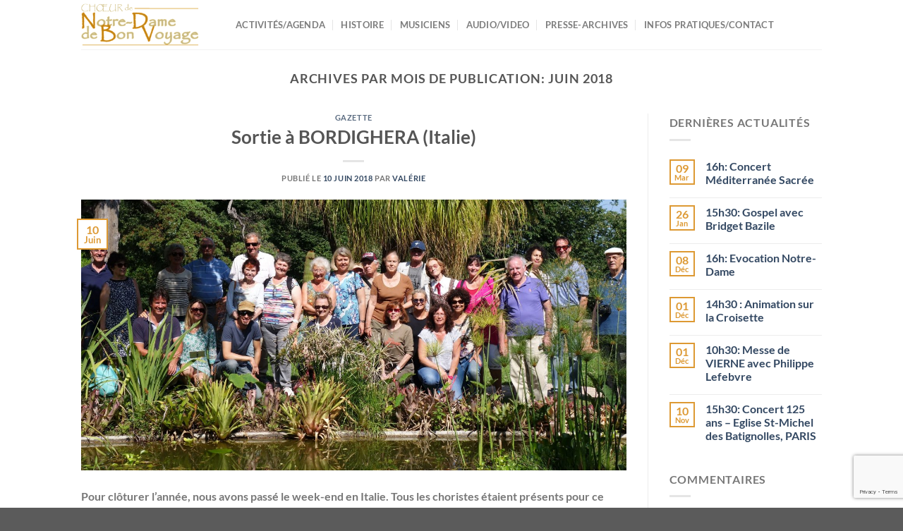

--- FILE ---
content_type: text/html; charset=UTF-8
request_url: https://choralecannes.fr/2018/06/
body_size: 15077
content:
<!DOCTYPE html>
<html lang="fr-FR" class="loading-site no-js bg-fill">
<head>
	<meta charset="UTF-8" />
	<link rel="profile" href="http://gmpg.org/xfn/11" />
	<link rel="pingback" href="https://choralecannes.fr/xmlrpc.php" />

	<script>(function(html){html.className = html.className.replace(/\bno-js\b/,'js')})(document.documentElement);</script>
<meta name='robots' content='noindex, follow' />
<meta name="viewport" content="width=device-width, initial-scale=1" />
	<!-- This site is optimized with the Yoast SEO plugin v24.4 - https://yoast.com/wordpress/plugins/seo/ -->
	<title>juin 2018 &#8902; Choeur de Notre-Dame de Bon Voyage</title>
	<meta property="og:locale" content="fr_FR" />
	<meta property="og:type" content="website" />
	<meta property="og:title" content="juin 2018 &#8902; Choeur de Notre-Dame de Bon Voyage" />
	<meta property="og:url" content="https://choralecannes.fr/2018/06/" />
	<meta property="og:site_name" content="Choeur de Notre-Dame de Bon Voyage" />
	<script type="application/ld+json" class="yoast-schema-graph">{"@context":"https://schema.org","@graph":[{"@type":"CollectionPage","@id":"https://choralecannes.fr/2018/06/","url":"https://choralecannes.fr/2018/06/","name":"juin 2018 &#8902; Choeur de Notre-Dame de Bon Voyage","isPartOf":{"@id":"https://choralecannes.fr/#website"},"primaryImageOfPage":{"@id":"https://choralecannes.fr/2018/06/#primaryimage"},"image":{"@id":"https://choralecannes.fr/2018/06/#primaryimage"},"thumbnailUrl":"https://choralecannes.fr/wp-content/uploads/2018/07/DSC08487_rec1.jpg","breadcrumb":{"@id":"https://choralecannes.fr/2018/06/#breadcrumb"},"inLanguage":"fr-FR"},{"@type":"ImageObject","inLanguage":"fr-FR","@id":"https://choralecannes.fr/2018/06/#primaryimage","url":"https://choralecannes.fr/wp-content/uploads/2018/07/DSC08487_rec1.jpg","contentUrl":"https://choralecannes.fr/wp-content/uploads/2018/07/DSC08487_rec1.jpg","width":2215,"height":1102,"caption":"Dans les jardins de Menton"},{"@type":"BreadcrumbList","@id":"https://choralecannes.fr/2018/06/#breadcrumb","itemListElement":[{"@type":"ListItem","position":1,"name":"Accueil","item":"https://choralecannes.fr/"},{"@type":"ListItem","position":2,"name":"Archives pour juin 2018"}]},{"@type":"WebSite","@id":"https://choralecannes.fr/#website","url":"https://choralecannes.fr/","name":"Choeur de NDBV","description":"Osez la musique sacrée !","publisher":{"@id":"https://choralecannes.fr/#organization"},"potentialAction":[{"@type":"SearchAction","target":{"@type":"EntryPoint","urlTemplate":"https://choralecannes.fr/?s={search_term_string}"},"query-input":{"@type":"PropertyValueSpecification","valueRequired":true,"valueName":"search_term_string"}}],"inLanguage":"fr-FR"},{"@type":"Organization","@id":"https://choralecannes.fr/#organization","name":"Chorale Cannes - Choeur de Notre Dame de Bon Voyage","url":"https://choralecannes.fr/","logo":{"@type":"ImageObject","inLanguage":"fr-FR","@id":"https://choralecannes.fr/#/schema/logo/image/","url":"https://choralecannes.fr/wp-content/uploads/2018/07/Logo-CBV-TBR-orange2.png","contentUrl":"https://choralecannes.fr/wp-content/uploads/2018/07/Logo-CBV-TBR-orange2.png","width":265,"height":95,"caption":"Chorale Cannes - Choeur de Notre Dame de Bon Voyage"},"image":{"@id":"https://choralecannes.fr/#/schema/logo/image/"}}]}</script>
	<!-- / Yoast SEO plugin. -->


<link rel='prefetch' href='https://choralecannes.fr/wp-content/themes/flatsome/assets/js/flatsome.js?ver=e1ad26bd5672989785e1' />
<link rel='prefetch' href='https://choralecannes.fr/wp-content/themes/flatsome/assets/js/chunk.slider.js?ver=3.19.9' />
<link rel='prefetch' href='https://choralecannes.fr/wp-content/themes/flatsome/assets/js/chunk.popups.js?ver=3.19.9' />
<link rel='prefetch' href='https://choralecannes.fr/wp-content/themes/flatsome/assets/js/chunk.tooltips.js?ver=3.19.9' />
<link rel="alternate" type="application/rss+xml" title="Choeur de Notre-Dame de Bon Voyage &raquo; Flux" href="https://choralecannes.fr/feed/" />
<link rel="alternate" type="application/rss+xml" title="Choeur de Notre-Dame de Bon Voyage &raquo; Flux des commentaires" href="https://choralecannes.fr/comments/feed/" />
<script type="text/javascript">
/* <![CDATA[ */
window._wpemojiSettings = {"baseUrl":"https:\/\/s.w.org\/images\/core\/emoji\/15.0.3\/72x72\/","ext":".png","svgUrl":"https:\/\/s.w.org\/images\/core\/emoji\/15.0.3\/svg\/","svgExt":".svg","source":{"concatemoji":"https:\/\/choralecannes.fr\/wp-includes\/js\/wp-emoji-release.min.js?ver=6.6.4"}};
/*! This file is auto-generated */
!function(i,n){var o,s,e;function c(e){try{var t={supportTests:e,timestamp:(new Date).valueOf()};sessionStorage.setItem(o,JSON.stringify(t))}catch(e){}}function p(e,t,n){e.clearRect(0,0,e.canvas.width,e.canvas.height),e.fillText(t,0,0);var t=new Uint32Array(e.getImageData(0,0,e.canvas.width,e.canvas.height).data),r=(e.clearRect(0,0,e.canvas.width,e.canvas.height),e.fillText(n,0,0),new Uint32Array(e.getImageData(0,0,e.canvas.width,e.canvas.height).data));return t.every(function(e,t){return e===r[t]})}function u(e,t,n){switch(t){case"flag":return n(e,"\ud83c\udff3\ufe0f\u200d\u26a7\ufe0f","\ud83c\udff3\ufe0f\u200b\u26a7\ufe0f")?!1:!n(e,"\ud83c\uddfa\ud83c\uddf3","\ud83c\uddfa\u200b\ud83c\uddf3")&&!n(e,"\ud83c\udff4\udb40\udc67\udb40\udc62\udb40\udc65\udb40\udc6e\udb40\udc67\udb40\udc7f","\ud83c\udff4\u200b\udb40\udc67\u200b\udb40\udc62\u200b\udb40\udc65\u200b\udb40\udc6e\u200b\udb40\udc67\u200b\udb40\udc7f");case"emoji":return!n(e,"\ud83d\udc26\u200d\u2b1b","\ud83d\udc26\u200b\u2b1b")}return!1}function f(e,t,n){var r="undefined"!=typeof WorkerGlobalScope&&self instanceof WorkerGlobalScope?new OffscreenCanvas(300,150):i.createElement("canvas"),a=r.getContext("2d",{willReadFrequently:!0}),o=(a.textBaseline="top",a.font="600 32px Arial",{});return e.forEach(function(e){o[e]=t(a,e,n)}),o}function t(e){var t=i.createElement("script");t.src=e,t.defer=!0,i.head.appendChild(t)}"undefined"!=typeof Promise&&(o="wpEmojiSettingsSupports",s=["flag","emoji"],n.supports={everything:!0,everythingExceptFlag:!0},e=new Promise(function(e){i.addEventListener("DOMContentLoaded",e,{once:!0})}),new Promise(function(t){var n=function(){try{var e=JSON.parse(sessionStorage.getItem(o));if("object"==typeof e&&"number"==typeof e.timestamp&&(new Date).valueOf()<e.timestamp+604800&&"object"==typeof e.supportTests)return e.supportTests}catch(e){}return null}();if(!n){if("undefined"!=typeof Worker&&"undefined"!=typeof OffscreenCanvas&&"undefined"!=typeof URL&&URL.createObjectURL&&"undefined"!=typeof Blob)try{var e="postMessage("+f.toString()+"("+[JSON.stringify(s),u.toString(),p.toString()].join(",")+"));",r=new Blob([e],{type:"text/javascript"}),a=new Worker(URL.createObjectURL(r),{name:"wpTestEmojiSupports"});return void(a.onmessage=function(e){c(n=e.data),a.terminate(),t(n)})}catch(e){}c(n=f(s,u,p))}t(n)}).then(function(e){for(var t in e)n.supports[t]=e[t],n.supports.everything=n.supports.everything&&n.supports[t],"flag"!==t&&(n.supports.everythingExceptFlag=n.supports.everythingExceptFlag&&n.supports[t]);n.supports.everythingExceptFlag=n.supports.everythingExceptFlag&&!n.supports.flag,n.DOMReady=!1,n.readyCallback=function(){n.DOMReady=!0}}).then(function(){return e}).then(function(){var e;n.supports.everything||(n.readyCallback(),(e=n.source||{}).concatemoji?t(e.concatemoji):e.wpemoji&&e.twemoji&&(t(e.twemoji),t(e.wpemoji)))}))}((window,document),window._wpemojiSettings);
/* ]]> */
</script>
<style id='wp-emoji-styles-inline-css' type='text/css'>

	img.wp-smiley, img.emoji {
		display: inline !important;
		border: none !important;
		box-shadow: none !important;
		height: 1em !important;
		width: 1em !important;
		margin: 0 0.07em !important;
		vertical-align: -0.1em !important;
		background: none !important;
		padding: 0 !important;
	}
</style>
<style id='wp-block-library-inline-css' type='text/css'>
:root{--wp-admin-theme-color:#007cba;--wp-admin-theme-color--rgb:0,124,186;--wp-admin-theme-color-darker-10:#006ba1;--wp-admin-theme-color-darker-10--rgb:0,107,161;--wp-admin-theme-color-darker-20:#005a87;--wp-admin-theme-color-darker-20--rgb:0,90,135;--wp-admin-border-width-focus:2px;--wp-block-synced-color:#7a00df;--wp-block-synced-color--rgb:122,0,223;--wp-bound-block-color:var(--wp-block-synced-color)}@media (min-resolution:192dpi){:root{--wp-admin-border-width-focus:1.5px}}.wp-element-button{cursor:pointer}:root{--wp--preset--font-size--normal:16px;--wp--preset--font-size--huge:42px}:root .has-very-light-gray-background-color{background-color:#eee}:root .has-very-dark-gray-background-color{background-color:#313131}:root .has-very-light-gray-color{color:#eee}:root .has-very-dark-gray-color{color:#313131}:root .has-vivid-green-cyan-to-vivid-cyan-blue-gradient-background{background:linear-gradient(135deg,#00d084,#0693e3)}:root .has-purple-crush-gradient-background{background:linear-gradient(135deg,#34e2e4,#4721fb 50%,#ab1dfe)}:root .has-hazy-dawn-gradient-background{background:linear-gradient(135deg,#faaca8,#dad0ec)}:root .has-subdued-olive-gradient-background{background:linear-gradient(135deg,#fafae1,#67a671)}:root .has-atomic-cream-gradient-background{background:linear-gradient(135deg,#fdd79a,#004a59)}:root .has-nightshade-gradient-background{background:linear-gradient(135deg,#330968,#31cdcf)}:root .has-midnight-gradient-background{background:linear-gradient(135deg,#020381,#2874fc)}.has-regular-font-size{font-size:1em}.has-larger-font-size{font-size:2.625em}.has-normal-font-size{font-size:var(--wp--preset--font-size--normal)}.has-huge-font-size{font-size:var(--wp--preset--font-size--huge)}.has-text-align-center{text-align:center}.has-text-align-left{text-align:left}.has-text-align-right{text-align:right}#end-resizable-editor-section{display:none}.aligncenter{clear:both}.items-justified-left{justify-content:flex-start}.items-justified-center{justify-content:center}.items-justified-right{justify-content:flex-end}.items-justified-space-between{justify-content:space-between}.screen-reader-text{border:0;clip:rect(1px,1px,1px,1px);clip-path:inset(50%);height:1px;margin:-1px;overflow:hidden;padding:0;position:absolute;width:1px;word-wrap:normal!important}.screen-reader-text:focus{background-color:#ddd;clip:auto!important;clip-path:none;color:#444;display:block;font-size:1em;height:auto;left:5px;line-height:normal;padding:15px 23px 14px;text-decoration:none;top:5px;width:auto;z-index:100000}html :where(.has-border-color){border-style:solid}html :where([style*=border-top-color]){border-top-style:solid}html :where([style*=border-right-color]){border-right-style:solid}html :where([style*=border-bottom-color]){border-bottom-style:solid}html :where([style*=border-left-color]){border-left-style:solid}html :where([style*=border-width]){border-style:solid}html :where([style*=border-top-width]){border-top-style:solid}html :where([style*=border-right-width]){border-right-style:solid}html :where([style*=border-bottom-width]){border-bottom-style:solid}html :where([style*=border-left-width]){border-left-style:solid}html :where(img[class*=wp-image-]){height:auto;max-width:100%}:where(figure){margin:0 0 1em}html :where(.is-position-sticky){--wp-admin--admin-bar--position-offset:var(--wp-admin--admin-bar--height,0px)}@media screen and (max-width:600px){html :where(.is-position-sticky){--wp-admin--admin-bar--position-offset:0px}}
</style>
<link rel='stylesheet' id='titan-adminbar-styles-css' href='https://choralecannes.fr/wp-content/plugins/anti-spam/assets/css/admin-bar.css?ver=7.3.8' type='text/css' media='all' />
<link rel='stylesheet' id='contact-form-7-css' href='https://choralecannes.fr/wp-content/plugins/contact-form-7/includes/css/styles.css?ver=5.9.8' type='text/css' media='all' />
<link rel='stylesheet' id='flatsome-main-css' href='https://choralecannes.fr/wp-content/themes/flatsome/assets/css/flatsome.css?ver=3.19.9' type='text/css' media='all' />
<style id='flatsome-main-inline-css' type='text/css'>
@font-face {
				font-family: "fl-icons";
				font-display: block;
				src: url(https://choralecannes.fr/wp-content/themes/flatsome/assets/css/icons/fl-icons.eot?v=3.19.9);
				src:
					url(https://choralecannes.fr/wp-content/themes/flatsome/assets/css/icons/fl-icons.eot#iefix?v=3.19.9) format("embedded-opentype"),
					url(https://choralecannes.fr/wp-content/themes/flatsome/assets/css/icons/fl-icons.woff2?v=3.19.9) format("woff2"),
					url(https://choralecannes.fr/wp-content/themes/flatsome/assets/css/icons/fl-icons.ttf?v=3.19.9) format("truetype"),
					url(https://choralecannes.fr/wp-content/themes/flatsome/assets/css/icons/fl-icons.woff?v=3.19.9) format("woff"),
					url(https://choralecannes.fr/wp-content/themes/flatsome/assets/css/icons/fl-icons.svg?v=3.19.9#fl-icons) format("svg");
			}
</style>
<link rel='stylesheet' id='flatsome-style-css' href='https://choralecannes.fr/wp-content/themes/flatsome-child/style.css?ver=3.0' type='text/css' media='all' />
<script type="text/javascript">
            window._nslDOMReady = function (callback) {
                if ( document.readyState === "complete" || document.readyState === "interactive" ) {
                    callback();
                } else {
                    document.addEventListener( "DOMContentLoaded", callback );
                }
            };
            </script><script type="text/javascript" src="https://choralecannes.fr/wp-includes/js/jquery/jquery.min.js?ver=3.7.1" id="jquery-core-js"></script>
<script type="text/javascript" src="https://choralecannes.fr/wp-includes/js/jquery/jquery-migrate.min.js?ver=3.4.1" id="jquery-migrate-js"></script>
<link rel="https://api.w.org/" href="https://choralecannes.fr/wp-json/" /><link rel="EditURI" type="application/rsd+xml" title="RSD" href="https://choralecannes.fr/xmlrpc.php?rsd" />
<meta name="generator" content="WordPress 6.6.4" />
<meta name="cdp-version" content="1.4.9" /><link rel="icon" href="https://choralecannes.fr/wp-content/uploads/2018/07/cropped-Logo-CBV-onglet-32x32.png" sizes="32x32" />
<link rel="icon" href="https://choralecannes.fr/wp-content/uploads/2018/07/cropped-Logo-CBV-onglet-192x192.png" sizes="192x192" />
<link rel="apple-touch-icon" href="https://choralecannes.fr/wp-content/uploads/2018/07/cropped-Logo-CBV-onglet-180x180.png" />
<meta name="msapplication-TileImage" content="https://choralecannes.fr/wp-content/uploads/2018/07/cropped-Logo-CBV-onglet-270x270.png" />
<style id="custom-css" type="text/css">:root {--primary-color: #dd9933;--fs-color-primary: #dd9933;--fs-color-secondary: #d26e4b;--fs-color-success: #1e73be;--fs-color-alert: #b20000;--fs-experimental-link-color: #334862;--fs-experimental-link-color-hover: #111;}.tooltipster-base {--tooltip-color: #fff;--tooltip-bg-color: #000;}.off-canvas-right .mfp-content, .off-canvas-left .mfp-content {--drawer-width: 300px;}.header-main{height: 70px}#logo img{max-height: 70px}#logo{width:189px;}#logo img{padding:5px 0;}.header-bottom{min-height: 52px}.header-top{min-height: 30px}.transparent .header-main{height: 78px}.transparent #logo img{max-height: 78px}.has-transparent + .page-title:first-of-type,.has-transparent + #main > .page-title,.has-transparent + #main > div > .page-title,.has-transparent + #main .page-header-wrapper:first-of-type .page-title{padding-top: 78px;}.header.show-on-scroll,.stuck .header-main{height:70px!important}.stuck #logo img{max-height: 70px!important}.header-bg-color {background-color: rgba(255,255,255,0.9)}.header-bottom {background-color: #f1f1f1}@media (max-width: 549px) {.header-main{height: 70px}#logo img{max-height: 70px}}body{color: #777777}body{font-family: Lato, sans-serif;}body {font-weight: 400;font-style: normal;}.nav > li > a {font-family: Lato, sans-serif;}.mobile-sidebar-levels-2 .nav > li > ul > li > a {font-family: Lato, sans-serif;}.nav > li > a,.mobile-sidebar-levels-2 .nav > li > ul > li > a {font-weight: 700;font-style: normal;}h1,h2,h3,h4,h5,h6,.heading-font, .off-canvas-center .nav-sidebar.nav-vertical > li > a{font-family: Lato, sans-serif;}h1,h2,h3,h4,h5,h6,.heading-font,.banner h1,.banner h2 {font-weight: 700;font-style: normal;}.alt-font{font-family: "Dancing Script", sans-serif;}.nav-vertical-fly-out > li + li {border-top-width: 1px; border-top-style: solid;}.label-new.menu-item > a:after{content:"Nouveau";}.label-hot.menu-item > a:after{content:"Populaire";}.label-sale.menu-item > a:after{content:"En action";}.label-popular.menu-item > a:after{content:"Populaire";}</style><style id="kirki-inline-styles">/* latin-ext */
@font-face {
  font-family: 'Lato';
  font-style: normal;
  font-weight: 700;
  font-display: swap;
  src: url(https://choralecannes.fr/wp-content/fonts/lato/S6u9w4BMUTPHh6UVSwaPGR_p.woff2) format('woff2');
  unicode-range: U+0100-02BA, U+02BD-02C5, U+02C7-02CC, U+02CE-02D7, U+02DD-02FF, U+0304, U+0308, U+0329, U+1D00-1DBF, U+1E00-1E9F, U+1EF2-1EFF, U+2020, U+20A0-20AB, U+20AD-20C0, U+2113, U+2C60-2C7F, U+A720-A7FF;
}
/* latin */
@font-face {
  font-family: 'Lato';
  font-style: normal;
  font-weight: 700;
  font-display: swap;
  src: url(https://choralecannes.fr/wp-content/fonts/lato/S6u9w4BMUTPHh6UVSwiPGQ.woff2) format('woff2');
  unicode-range: U+0000-00FF, U+0131, U+0152-0153, U+02BB-02BC, U+02C6, U+02DA, U+02DC, U+0304, U+0308, U+0329, U+2000-206F, U+20AC, U+2122, U+2191, U+2193, U+2212, U+2215, U+FEFF, U+FFFD;
}/* vietnamese */
@font-face {
  font-family: 'Dancing Script';
  font-style: normal;
  font-weight: 400;
  font-display: swap;
  src: url(https://choralecannes.fr/wp-content/fonts/dancing-script/If2cXTr6YS-zF4S-kcSWSVi_sxjsohD9F50Ruu7BMSo3Rep8ltA.woff2) format('woff2');
  unicode-range: U+0102-0103, U+0110-0111, U+0128-0129, U+0168-0169, U+01A0-01A1, U+01AF-01B0, U+0300-0301, U+0303-0304, U+0308-0309, U+0323, U+0329, U+1EA0-1EF9, U+20AB;
}
/* latin-ext */
@font-face {
  font-family: 'Dancing Script';
  font-style: normal;
  font-weight: 400;
  font-display: swap;
  src: url(https://choralecannes.fr/wp-content/fonts/dancing-script/If2cXTr6YS-zF4S-kcSWSVi_sxjsohD9F50Ruu7BMSo3ROp8ltA.woff2) format('woff2');
  unicode-range: U+0100-02BA, U+02BD-02C5, U+02C7-02CC, U+02CE-02D7, U+02DD-02FF, U+0304, U+0308, U+0329, U+1D00-1DBF, U+1E00-1E9F, U+1EF2-1EFF, U+2020, U+20A0-20AB, U+20AD-20C0, U+2113, U+2C60-2C7F, U+A720-A7FF;
}
/* latin */
@font-face {
  font-family: 'Dancing Script';
  font-style: normal;
  font-weight: 400;
  font-display: swap;
  src: url(https://choralecannes.fr/wp-content/fonts/dancing-script/If2cXTr6YS-zF4S-kcSWSVi_sxjsohD9F50Ruu7BMSo3Sup8.woff2) format('woff2');
  unicode-range: U+0000-00FF, U+0131, U+0152-0153, U+02BB-02BC, U+02C6, U+02DA, U+02DC, U+0304, U+0308, U+0329, U+2000-206F, U+20AC, U+2122, U+2191, U+2193, U+2212, U+2215, U+FEFF, U+FFFD;
}</style></head>

<body class="archive date bg-fill lightbox nav-dropdown-has-arrow nav-dropdown-has-shadow nav-dropdown-has-border">


<a class="skip-link screen-reader-text" href="#main">Passer au contenu</a>

<div id="wrapper">

	
	<header id="header" class="header has-sticky sticky-jump">
		<div class="header-wrapper">
			<div id="masthead" class="header-main ">
      <div class="header-inner flex-row container logo-left medium-logo-center" role="navigation">

          <!-- Logo -->
          <div id="logo" class="flex-col logo">
            
<!-- Header logo -->
<a href="https://choralecannes.fr/" title="Choeur de Notre-Dame de Bon Voyage - Osez la musique sacrée !" rel="home">
		<img width="265" height="95" src="https://choralecannes.fr/wp-content/uploads/2018/07/Logo-CBV-TBR-orange2.png" class="header_logo header-logo" alt="Choeur de Notre-Dame de Bon Voyage"/><img  width="265" height="95" src="https://choralecannes.fr/wp-content/uploads/2018/07/Logo-CBV-TBR-orange2.png" class="header-logo-dark" alt="Choeur de Notre-Dame de Bon Voyage"/></a>
          </div>

          <!-- Mobile Left Elements -->
          <div class="flex-col show-for-medium flex-left">
            <ul class="mobile-nav nav nav-left ">
              <li class="nav-icon has-icon">
  		<a href="#" data-open="#main-menu" data-pos="left" data-bg="main-menu-overlay" data-color="" class="is-small" aria-label="Menu" aria-controls="main-menu" aria-expanded="false">

		  <i class="icon-menu" ></i>
		  		</a>
	</li>
            </ul>
          </div>

          <!-- Left Elements -->
          <div class="flex-col hide-for-medium flex-left
            flex-grow">
            <ul class="header-nav header-nav-main nav nav-left  nav-divided nav-uppercase" >
              <li id="menu-item-335" class="menu-item menu-item-type-post_type menu-item-object-page menu-item-335 menu-item-design-default"><a href="https://choralecannes.fr/activites-agenda/" class="nav-top-link">Activités/Agenda</a></li>
<li id="menu-item-336" class="menu-item menu-item-type-post_type menu-item-object-page menu-item-336 menu-item-design-default"><a href="https://choralecannes.fr/histoire/" class="nav-top-link">Histoire</a></li>
<li id="menu-item-337" class="menu-item menu-item-type-post_type menu-item-object-page menu-item-337 menu-item-design-default"><a href="https://choralecannes.fr/musiciens/" class="nav-top-link">Musiciens</a></li>
<li id="menu-item-338" class="menu-item menu-item-type-post_type menu-item-object-page menu-item-338 menu-item-design-default"><a href="https://choralecannes.fr/audio-video/" class="nav-top-link">Audio/Video</a></li>
<li id="menu-item-889" class="menu-item menu-item-type-post_type menu-item-object-page menu-item-889 menu-item-design-default"><a href="https://choralecannes.fr/presse/" class="nav-top-link">Presse-Archives</a></li>
<li id="menu-item-339" class="menu-item menu-item-type-post_type menu-item-object-page menu-item-339 menu-item-design-default"><a href="https://choralecannes.fr/infos-pratiques-contact/" class="nav-top-link">Infos pratiques/Contact</a></li>
            </ul>
          </div>

          <!-- Right Elements -->
          <div class="flex-col hide-for-medium flex-right">
            <ul class="header-nav header-nav-main nav nav-right  nav-divided nav-uppercase">
                          </ul>
          </div>

          <!-- Mobile Right Elements -->
          <div class="flex-col show-for-medium flex-right">
            <ul class="mobile-nav nav nav-right ">
                          </ul>
          </div>

      </div>

            <div class="container"><div class="top-divider full-width"></div></div>
      </div>

<div class="header-bg-container fill"><div class="header-bg-image fill"></div><div class="header-bg-color fill"></div></div>		</div>
	</header>

	
	<main id="main" class="">

<div id="content" class="blog-wrapper blog-archive page-wrapper">
		<header class="archive-page-header">
	<div class="row">
	<div class="large-12 text-center col">
	<h1 class="page-title is-large uppercase">
		Archives par mois de publication: <span>juin 2018</span>	</h1>
		</div>
	</div>
</header>


<div class="row row-large row-divided ">

	<div class="large-9 col">
		<div id="post-list">


<article id="post-473" class="post-473 post type-post status-publish format-standard has-post-thumbnail hentry category-gazette">
	<div class="article-inner ">
		<header class="entry-header">
	<div class="entry-header-text entry-header-text-top text-center">
		<h6 class="entry-category is-xsmall"><a href="https://choralecannes.fr/category/gazette/" rel="category tag">Gazette</a></h6><h2 class="entry-title"><a href="https://choralecannes.fr/2018/06/sortie-a-bordighera-italie/" rel="bookmark" class="plain">Sortie à BORDIGHERA (Italie)</a></h2><div class="entry-divider is-divider small"></div>
	<div class="entry-meta uppercase is-xsmall">
		<span class="posted-on">Publié le <a href="https://choralecannes.fr/2018/06/sortie-a-bordighera-italie/" rel="bookmark"><time class="entry-date published" datetime="2018-06-10T12:14:56+01:00">10 juin 2018</time><time class="updated" datetime="2018-10-08T12:48:58+01:00">8 octobre 2018</time></a></span> <span class="byline">par <span class="meta-author vcard"><a class="url fn n" href="https://choralecannes.fr/author/valerie/">Valérie</a></span></span>	</div>
	</div>
						<div class="entry-image relative">
				<a href="https://choralecannes.fr/2018/06/sortie-a-bordighera-italie/">
    <img width="1020" height="508" src="https://choralecannes.fr/wp-content/uploads/2018/07/DSC08487_rec1-1400x697.jpg" class="attachment-large size-large wp-post-image" alt="" decoding="async" fetchpriority="high" srcset="https://choralecannes.fr/wp-content/uploads/2018/07/DSC08487_rec1-1400x697.jpg 1400w, https://choralecannes.fr/wp-content/uploads/2018/07/DSC08487_rec1-800x398.jpg 800w, https://choralecannes.fr/wp-content/uploads/2018/07/DSC08487_rec1-768x382.jpg 768w" sizes="(max-width: 1020px) 100vw, 1020px" /></a>
				<div class="badge absolute top post-date badge-outline">
	<div class="badge-inner">
		<span class="post-date-day">10</span><br>
		<span class="post-date-month is-small">Juin</span>
	</div>
</div>
			</div>
			</header>
		<div class="entry-content">
		<div class="entry-summary">
		<p>Pour clôturer l’année, nous avons passé le week-end en Italie. Tous les choristes étaient présents pour ce partage de bonne humeur, de sensations, d’odeurs, d’émotions et de saveurs… et comme toujours lors de chaque voyage, une participation active à l’office de l’église locale, en l’occurrence Santa Magdalena de Bordighera.</p>
		<div class="text-center">
			<a class="more-link button primary is-outline is-smaller" href="https://choralecannes.fr/2018/06/sortie-a-bordighera-italie/">Continuer la lecture <span class="meta-nav">&rarr;</span></a>
		</div>
	</div>
	
</div>
		<footer class="entry-meta clearfix">
					<span class="cat-links">
			Posté dans <a href="https://choralecannes.fr/category/gazette/" rel="category tag">Gazette</a>		</span>

			
		<span class="comments-link pull-right"><a href="https://choralecannes.fr/2018/06/sortie-a-bordighera-italie/#respond">Laissez un commentaire </a></span>
	</footer>
	</div>
</article>



</div>

	</div>
	<div class="post-sidebar large-3 col">
				<div id="secondary" class="widget-area " role="complementary">
				<aside id="flatsome_recent_posts-17" class="widget flatsome_recent_posts">		<span class="widget-title "><span>Dernières actualités</span></span><div class="is-divider small"></div>		<ul>		
		
		<li class="recent-blog-posts-li">
			<div class="flex-row recent-blog-posts align-top pt-half pb-half">
				<div class="flex-col mr-half">
					<div class="badge post-date badge-small badge-outline">
							<div class="badge-inner bg-fill" >
                                								<span class="post-date-day">09</span><br>
								<span class="post-date-month is-xsmall">Mar</span>
                                							</div>
					</div>
				</div>
				<div class="flex-col flex-grow">
					  <a href="https://choralecannes.fr/2025/03/918/" title="16h: Concert Méditerranée Sacrée">16h: Concert Méditerranée Sacrée</a>
				   	  <span class="post_comments op-7 block is-xsmall"><a href="https://choralecannes.fr/2025/03/918/#respond"></a></span>
				</div>
			</div>
		</li>
		
		
		<li class="recent-blog-posts-li">
			<div class="flex-row recent-blog-posts align-top pt-half pb-half">
				<div class="flex-col mr-half">
					<div class="badge post-date badge-small badge-outline">
							<div class="badge-inner bg-fill" >
                                								<span class="post-date-day">26</span><br>
								<span class="post-date-month is-xsmall">Jan</span>
                                							</div>
					</div>
				</div>
				<div class="flex-col flex-grow">
					  <a href="https://choralecannes.fr/2025/01/15h30-gospel-avec-bridget-bazile/" title="15h30: Gospel avec Bridget Bazile">15h30: Gospel avec Bridget Bazile</a>
				   	  <span class="post_comments op-7 block is-xsmall"><a href="https://choralecannes.fr/2025/01/15h30-gospel-avec-bridget-bazile/#respond"></a></span>
				</div>
			</div>
		</li>
		
		
		<li class="recent-blog-posts-li">
			<div class="flex-row recent-blog-posts align-top pt-half pb-half">
				<div class="flex-col mr-half">
					<div class="badge post-date badge-small badge-outline">
							<div class="badge-inner bg-fill" >
                                								<span class="post-date-day">08</span><br>
								<span class="post-date-month is-xsmall">Déc</span>
                                							</div>
					</div>
				</div>
				<div class="flex-col flex-grow">
					  <a href="https://choralecannes.fr/2024/12/16h-evocation-notre-dame/" title="16h: Evocation Notre-Dame">16h: Evocation Notre-Dame</a>
				   	  <span class="post_comments op-7 block is-xsmall"><a href="https://choralecannes.fr/2024/12/16h-evocation-notre-dame/#respond"></a></span>
				</div>
			</div>
		</li>
		
		
		<li class="recent-blog-posts-li">
			<div class="flex-row recent-blog-posts align-top pt-half pb-half">
				<div class="flex-col mr-half">
					<div class="badge post-date badge-small badge-outline">
							<div class="badge-inner bg-fill" >
                                								<span class="post-date-day">01</span><br>
								<span class="post-date-month is-xsmall">Déc</span>
                                							</div>
					</div>
				</div>
				<div class="flex-col flex-grow">
					  <a href="https://choralecannes.fr/2024/12/14h30-animation-sur-la-croisette/" title="14h30 : Animation sur la Croisette">14h30 : Animation sur la Croisette</a>
				   	  <span class="post_comments op-7 block is-xsmall"><a href="https://choralecannes.fr/2024/12/14h30-animation-sur-la-croisette/#respond"></a></span>
				</div>
			</div>
		</li>
		
		
		<li class="recent-blog-posts-li">
			<div class="flex-row recent-blog-posts align-top pt-half pb-half">
				<div class="flex-col mr-half">
					<div class="badge post-date badge-small badge-outline">
							<div class="badge-inner bg-fill" >
                                								<span class="post-date-day">01</span><br>
								<span class="post-date-month is-xsmall">Déc</span>
                                							</div>
					</div>
				</div>
				<div class="flex-col flex-grow">
					  <a href="https://choralecannes.fr/2024/12/10h30-messe-de-vierne-avec-philippe-lefebvre/" title="10h30: Messe de VIERNE avec Philippe Lefebvre">10h30: Messe de VIERNE avec Philippe Lefebvre</a>
				   	  <span class="post_comments op-7 block is-xsmall"><a href="https://choralecannes.fr/2024/12/10h30-messe-de-vierne-avec-philippe-lefebvre/#respond"></a></span>
				</div>
			</div>
		</li>
		
		
		<li class="recent-blog-posts-li">
			<div class="flex-row recent-blog-posts align-top pt-half pb-half">
				<div class="flex-col mr-half">
					<div class="badge post-date badge-small badge-outline">
							<div class="badge-inner bg-fill" >
                                								<span class="post-date-day">10</span><br>
								<span class="post-date-month is-xsmall">Nov</span>
                                							</div>
					</div>
				</div>
				<div class="flex-col flex-grow">
					  <a href="https://choralecannes.fr/2024/11/15h30-concert-125-ans-eglise-st-michel-des-batignolles-paris/" title="15h30: Concert 125 ans &#8211; Eglise St-Michel des Batignolles, PARIS">15h30: Concert 125 ans &#8211; Eglise St-Michel des Batignolles, PARIS</a>
				   	  <span class="post_comments op-7 block is-xsmall"><a href="https://choralecannes.fr/2024/11/15h30-concert-125-ans-eglise-st-michel-des-batignolles-paris/#respond"></a></span>
				</div>
			</div>
		</li>
				</ul>		</aside><aside id="recent-comments-5" class="widget widget_recent_comments"><span class="widget-title "><span>Commentaires</span></span><div class="is-divider small"></div><ul id="recentcomments"><li class="recentcomments"><span class="comment-author-link">admin</span> dans <a href="https://choralecannes.fr/2023/05/tribute-to-aretha-franklin-notre-dame-de-bon-voyage/#comment-383">16h: Tribute to Aretha Franklin &#8211; Notre Dame de Bon Voyage, Cannes</a></li><li class="recentcomments"><span class="comment-author-link">thomas</span> dans <a href="https://choralecannes.fr/2023/05/tribute-to-aretha-franklin-notre-dame-de-bon-voyage/#comment-265">16h: Tribute to Aretha Franklin &#8211; Notre Dame de Bon Voyage, Cannes</a></li><li class="recentcomments"><span class="comment-author-link">Pardiies</span> dans <a href="https://choralecannes.fr/2022/12/noel-a-nd-de-bon-voyage-gospel-avec-sister-grace/#comment-227">20h: Noël à ND de Bon Voyage &#8211; Gospel avec Sister Grace</a></li></ul></aside><aside id="tag_cloud-9" class="widget widget_tag_cloud"><span class="widget-title "><span>Tag Cloud</span></span><div class="is-divider small"></div><div class="tagcloud"><a href="https://choralecannes.fr/tag/beauly-grace/" class="tag-cloud-link tag-link-76 tag-link-position-1" style="font-size: 8pt;" aria-label="Beauly Grace (1 élément)">Beauly Grace</a>
<a href="https://choralecannes.fr/tag/concert/" class="tag-cloud-link tag-link-73 tag-link-position-2" style="font-size: 8pt;" aria-label="Concert (1 élément)">Concert</a>
<a href="https://choralecannes.fr/tag/gospel/" class="tag-cloud-link tag-link-74 tag-link-position-3" style="font-size: 8pt;" aria-label="Gospel (1 élément)">Gospel</a>
<a href="https://choralecannes.fr/tag/notre-dame-de-bon-voyage/" class="tag-cloud-link tag-link-77 tag-link-position-4" style="font-size: 8pt;" aria-label="Notre Dame de Bon Voyage (1 élément)">Notre Dame de Bon Voyage</a>
<a href="https://choralecannes.fr/tag/valbonne/" class="tag-cloud-link tag-link-75 tag-link-position-5" style="font-size: 8pt;" aria-label="Valbonne (1 élément)">Valbonne</a></div>
</aside><aside id="categories-14" class="widget widget_categories"><span class="widget-title "><span>Catégories</span></span><div class="is-divider small"></div>
			<ul>
					<li class="cat-item cat-item-70"><a href="https://choralecannes.fr/category/concerts/">Concerts</a> (32)
</li>
	<li class="cat-item cat-item-71"><a href="https://choralecannes.fr/category/gazette/">Gazette</a> (10)
</li>
	<li class="cat-item cat-item-78"><a href="https://choralecannes.fr/category/messe/">messe</a> (3)
</li>
	<li class="cat-item cat-item-1"><a href="https://choralecannes.fr/category/non-classe/">Non classé</a> (1)
</li>
			</ul>

			</aside><aside id="archives-7" class="widget widget_archive"><span class="widget-title "><span>Archives</span></span><div class="is-divider small"></div>
			<ul>
					<li><a href='https://choralecannes.fr/2025/03/'>mars 2025</a>&nbsp;(1)</li>
	<li><a href='https://choralecannes.fr/2025/01/'>janvier 2025</a>&nbsp;(1)</li>
	<li><a href='https://choralecannes.fr/2024/12/'>décembre 2024</a>&nbsp;(3)</li>
	<li><a href='https://choralecannes.fr/2024/11/'>novembre 2024</a>&nbsp;(2)</li>
	<li><a href='https://choralecannes.fr/2024/09/'>septembre 2024</a>&nbsp;(1)</li>
	<li><a href='https://choralecannes.fr/2024/07/'>juillet 2024</a>&nbsp;(1)</li>
	<li><a href='https://choralecannes.fr/2024/04/'>avril 2024</a>&nbsp;(1)</li>
	<li><a href='https://choralecannes.fr/2024/03/'>mars 2024</a>&nbsp;(1)</li>
	<li><a href='https://choralecannes.fr/2024/02/'>février 2024</a>&nbsp;(1)</li>
	<li><a href='https://choralecannes.fr/2023/06/'>juin 2023</a>&nbsp;(1)</li>
	<li><a href='https://choralecannes.fr/2023/05/'>mai 2023</a>&nbsp;(1)</li>
	<li><a href='https://choralecannes.fr/2023/03/'>mars 2023</a>&nbsp;(2)</li>
	<li><a href='https://choralecannes.fr/2022/12/'>décembre 2022</a>&nbsp;(3)</li>
	<li><a href='https://choralecannes.fr/2022/11/'>novembre 2022</a>&nbsp;(1)</li>
	<li><a href='https://choralecannes.fr/2022/10/'>octobre 2022</a>&nbsp;(1)</li>
	<li><a href='https://choralecannes.fr/2022/06/'>juin 2022</a>&nbsp;(2)</li>
	<li><a href='https://choralecannes.fr/2022/04/'>avril 2022</a>&nbsp;(2)</li>
	<li><a href='https://choralecannes.fr/2022/03/'>mars 2022</a>&nbsp;(1)</li>
	<li><a href='https://choralecannes.fr/2021/12/'>décembre 2021</a>&nbsp;(1)</li>
	<li><a href='https://choralecannes.fr/2021/11/'>novembre 2021</a>&nbsp;(1)</li>
	<li><a href='https://choralecannes.fr/2021/10/'>octobre 2021</a>&nbsp;(2)</li>
	<li><a href='https://choralecannes.fr/2021/09/'>septembre 2021</a>&nbsp;(1)</li>
	<li><a href='https://choralecannes.fr/2021/07/'>juillet 2021</a>&nbsp;(1)</li>
	<li><a href='https://choralecannes.fr/2021/06/'>juin 2021</a>&nbsp;(3)</li>
	<li><a href='https://choralecannes.fr/2021/05/'>mai 2021</a>&nbsp;(1)</li>
	<li><a href='https://choralecannes.fr/2019/09/'>septembre 2019</a>&nbsp;(1)</li>
	<li><a href='https://choralecannes.fr/2019/05/'>mai 2019</a>&nbsp;(1)</li>
	<li><a href='https://choralecannes.fr/2019/03/'>mars 2019</a>&nbsp;(2)</li>
	<li><a href='https://choralecannes.fr/2019/01/'>janvier 2019</a>&nbsp;(1)</li>
	<li><a href='https://choralecannes.fr/2018/10/'>octobre 2018</a>&nbsp;(1)</li>
	<li><a href='https://choralecannes.fr/2018/09/'>septembre 2018</a>&nbsp;(2)</li>
	<li><a href='https://choralecannes.fr/2018/07/'>juillet 2018</a>&nbsp;(1)</li>
	<li><a href='https://choralecannes.fr/2018/06/' aria-current="page">juin 2018</a>&nbsp;(1)</li>
			</ul>

			</aside></div>
			</div>
</div>

</div>


</main>

<footer id="footer" class="footer-wrapper">

	
<!-- FOOTER 1 -->

<!-- FOOTER 2 -->



<div class="absolute-footer dark medium-text-center small-text-center">
  <div class="container clearfix">

          <div class="footer-secondary pull-right">
                  <div class="footer-text inline-block small-block">
            Partagez cette page avec vos amis  <div class="social-icons share-icons share-row relative" ><a href="whatsapp://send?text=Sortie%20%C3%A0%20BORDIGHERA%20%28Italie%29 - https://choralecannes.fr/2018/06/sortie-a-bordighera-italie/" data-action="share/whatsapp/share" class="icon button circle is-outline tooltip whatsapp show-for-medium" title="Partager sur WhatsApp" aria-label="Partager sur WhatsApp" ><i class="icon-whatsapp" ></i></a><a href="https://www.facebook.com/sharer.php?u=https://choralecannes.fr/2018/06/sortie-a-bordighera-italie/" data-label="Facebook" onclick="window.open(this.href,this.title,'width=500,height=500,top=300px,left=300px'); return false;" target="_blank" class="icon button circle is-outline tooltip facebook" title="Partager sur Facebook" aria-label="Partager sur Facebook" rel="noopener nofollow" ><i class="icon-facebook" ></i></a><a href="https://twitter.com/share?url=https://choralecannes.fr/2018/06/sortie-a-bordighera-italie/" onclick="window.open(this.href,this.title,'width=500,height=500,top=300px,left=300px'); return false;" target="_blank" class="icon button circle is-outline tooltip twitter" title="Partager sur Twitter" aria-label="Partager sur Twitter" rel="noopener nofollow" ><i class="icon-twitter" ></i></a><a href="mailto:?subject=Sortie%20%C3%A0%20BORDIGHERA%20%28Italie%29&body=Regarde%20%C3%A7a%3A%20https%3A%2F%2Fchoralecannes.fr%2F2018%2F06%2Fsortie-a-bordighera-italie%2F" class="icon button circle is-outline tooltip email" title="Envoyer par mail" aria-label="Envoyer par mail" rel="nofollow" ><i class="icon-envelop" ></i></a><a href="https://pinterest.com/pin/create/button?url=https://choralecannes.fr/2018/06/sortie-a-bordighera-italie/&media=https://choralecannes.fr/wp-content/uploads/2018/07/DSC08487_rec1-1400x697.jpg&description=Sortie%20%C3%A0%20BORDIGHERA%20%28Italie%29" onclick="window.open(this.href,this.title,'width=500,height=500,top=300px,left=300px'); return false;" target="_blank" class="icon button circle is-outline tooltip pinterest" title="Epingler sur Pinterest" aria-label="Epingler sur Pinterest" rel="noopener nofollow" ><i class="icon-pinterest" ></i></a><a href="https://www.linkedin.com/shareArticle?mini=true&url=https://choralecannes.fr/2018/06/sortie-a-bordighera-italie/&title=Sortie%20%C3%A0%20BORDIGHERA%20%28Italie%29" onclick="window.open(this.href,this.title,'width=500,height=500,top=300px,left=300px'); return false;" target="_blank" class="icon button circle is-outline tooltip linkedin" title="Partager sur LinkedIn" aria-label="Partager sur LinkedIn" rel="noopener nofollow" ><i class="icon-linkedin" ></i></a><a href="https://tumblr.com/widgets/share/tool?canonicalUrl=https://choralecannes.fr/2018/06/sortie-a-bordighera-italie/" target="_blank" class="icon button circle is-outline tooltip tumblr" onclick="window.open(this.href,this.title,'width=500,height=500,top=300px,left=300px'); return false;" title="Partager sur Tumblr" aria-label="Partager sur Tumblr" rel="noopener nofollow" ><i class="icon-tumblr" ></i></a></div>          </div>
                      </div>
    
    <div class="footer-primary pull-left">
              <div class="menu-secondary-container"><ul id="menu-secondary" class="links footer-nav uppercase"><li id="menu-item-435" class="menu-item menu-item-type-post_type menu-item-object-page menu-item-435"><a href="https://choralecannes.fr/infos-pratiques-contact/">Infos pratiques/Contact</a></li>
</ul></div>            <div class="copyright-footer">
        Copyright 2026 © <strong>CBV</strong>      </div>
          </div>
  </div>
</div>

<a href="#top" class="back-to-top button icon invert plain fixed bottom z-1 is-outline hide-for-medium circle" id="top-link" aria-label="Aller en haut"><i class="icon-angle-up" ></i></a>

</footer>

</div>

<div id="main-menu" class="mobile-sidebar no-scrollbar mfp-hide">

	
	<div class="sidebar-menu no-scrollbar ">

		
					<ul class="nav nav-sidebar nav-vertical nav-uppercase" data-tab="1">
				<li class="menu-item menu-item-type-post_type menu-item-object-page menu-item-335"><a href="https://choralecannes.fr/activites-agenda/">Activités/Agenda</a></li>
<li class="menu-item menu-item-type-post_type menu-item-object-page menu-item-336"><a href="https://choralecannes.fr/histoire/">Histoire</a></li>
<li class="menu-item menu-item-type-post_type menu-item-object-page menu-item-337"><a href="https://choralecannes.fr/musiciens/">Musiciens</a></li>
<li class="menu-item menu-item-type-post_type menu-item-object-page menu-item-338"><a href="https://choralecannes.fr/audio-video/">Audio/Video</a></li>
<li class="menu-item menu-item-type-post_type menu-item-object-page menu-item-889"><a href="https://choralecannes.fr/presse/">Presse-Archives</a></li>
<li class="menu-item menu-item-type-post_type menu-item-object-page menu-item-339"><a href="https://choralecannes.fr/infos-pratiques-contact/">Infos pratiques/Contact</a></li>
			</ul>
		
		
	</div>

	
</div>
<style id='global-styles-inline-css' type='text/css'>
:root{--wp--preset--aspect-ratio--square: 1;--wp--preset--aspect-ratio--4-3: 4/3;--wp--preset--aspect-ratio--3-4: 3/4;--wp--preset--aspect-ratio--3-2: 3/2;--wp--preset--aspect-ratio--2-3: 2/3;--wp--preset--aspect-ratio--16-9: 16/9;--wp--preset--aspect-ratio--9-16: 9/16;--wp--preset--color--black: #000000;--wp--preset--color--cyan-bluish-gray: #abb8c3;--wp--preset--color--white: #ffffff;--wp--preset--color--pale-pink: #f78da7;--wp--preset--color--vivid-red: #cf2e2e;--wp--preset--color--luminous-vivid-orange: #ff6900;--wp--preset--color--luminous-vivid-amber: #fcb900;--wp--preset--color--light-green-cyan: #7bdcb5;--wp--preset--color--vivid-green-cyan: #00d084;--wp--preset--color--pale-cyan-blue: #8ed1fc;--wp--preset--color--vivid-cyan-blue: #0693e3;--wp--preset--color--vivid-purple: #9b51e0;--wp--preset--color--primary: #dd9933;--wp--preset--color--secondary: #d26e4b;--wp--preset--color--success: #1e73be;--wp--preset--color--alert: #b20000;--wp--preset--gradient--vivid-cyan-blue-to-vivid-purple: linear-gradient(135deg,rgba(6,147,227,1) 0%,rgb(155,81,224) 100%);--wp--preset--gradient--light-green-cyan-to-vivid-green-cyan: linear-gradient(135deg,rgb(122,220,180) 0%,rgb(0,208,130) 100%);--wp--preset--gradient--luminous-vivid-amber-to-luminous-vivid-orange: linear-gradient(135deg,rgba(252,185,0,1) 0%,rgba(255,105,0,1) 100%);--wp--preset--gradient--luminous-vivid-orange-to-vivid-red: linear-gradient(135deg,rgba(255,105,0,1) 0%,rgb(207,46,46) 100%);--wp--preset--gradient--very-light-gray-to-cyan-bluish-gray: linear-gradient(135deg,rgb(238,238,238) 0%,rgb(169,184,195) 100%);--wp--preset--gradient--cool-to-warm-spectrum: linear-gradient(135deg,rgb(74,234,220) 0%,rgb(151,120,209) 20%,rgb(207,42,186) 40%,rgb(238,44,130) 60%,rgb(251,105,98) 80%,rgb(254,248,76) 100%);--wp--preset--gradient--blush-light-purple: linear-gradient(135deg,rgb(255,206,236) 0%,rgb(152,150,240) 100%);--wp--preset--gradient--blush-bordeaux: linear-gradient(135deg,rgb(254,205,165) 0%,rgb(254,45,45) 50%,rgb(107,0,62) 100%);--wp--preset--gradient--luminous-dusk: linear-gradient(135deg,rgb(255,203,112) 0%,rgb(199,81,192) 50%,rgb(65,88,208) 100%);--wp--preset--gradient--pale-ocean: linear-gradient(135deg,rgb(255,245,203) 0%,rgb(182,227,212) 50%,rgb(51,167,181) 100%);--wp--preset--gradient--electric-grass: linear-gradient(135deg,rgb(202,248,128) 0%,rgb(113,206,126) 100%);--wp--preset--gradient--midnight: linear-gradient(135deg,rgb(2,3,129) 0%,rgb(40,116,252) 100%);--wp--preset--font-size--small: 13px;--wp--preset--font-size--medium: 20px;--wp--preset--font-size--large: 36px;--wp--preset--font-size--x-large: 42px;--wp--preset--spacing--20: 0.44rem;--wp--preset--spacing--30: 0.67rem;--wp--preset--spacing--40: 1rem;--wp--preset--spacing--50: 1.5rem;--wp--preset--spacing--60: 2.25rem;--wp--preset--spacing--70: 3.38rem;--wp--preset--spacing--80: 5.06rem;--wp--preset--shadow--natural: 6px 6px 9px rgba(0, 0, 0, 0.2);--wp--preset--shadow--deep: 12px 12px 50px rgba(0, 0, 0, 0.4);--wp--preset--shadow--sharp: 6px 6px 0px rgba(0, 0, 0, 0.2);--wp--preset--shadow--outlined: 6px 6px 0px -3px rgba(255, 255, 255, 1), 6px 6px rgba(0, 0, 0, 1);--wp--preset--shadow--crisp: 6px 6px 0px rgba(0, 0, 0, 1);}:where(body) { margin: 0; }.wp-site-blocks > .alignleft { float: left; margin-right: 2em; }.wp-site-blocks > .alignright { float: right; margin-left: 2em; }.wp-site-blocks > .aligncenter { justify-content: center; margin-left: auto; margin-right: auto; }:where(.is-layout-flex){gap: 0.5em;}:where(.is-layout-grid){gap: 0.5em;}.is-layout-flow > .alignleft{float: left;margin-inline-start: 0;margin-inline-end: 2em;}.is-layout-flow > .alignright{float: right;margin-inline-start: 2em;margin-inline-end: 0;}.is-layout-flow > .aligncenter{margin-left: auto !important;margin-right: auto !important;}.is-layout-constrained > .alignleft{float: left;margin-inline-start: 0;margin-inline-end: 2em;}.is-layout-constrained > .alignright{float: right;margin-inline-start: 2em;margin-inline-end: 0;}.is-layout-constrained > .aligncenter{margin-left: auto !important;margin-right: auto !important;}.is-layout-constrained > :where(:not(.alignleft):not(.alignright):not(.alignfull)){margin-left: auto !important;margin-right: auto !important;}body .is-layout-flex{display: flex;}.is-layout-flex{flex-wrap: wrap;align-items: center;}.is-layout-flex > :is(*, div){margin: 0;}body .is-layout-grid{display: grid;}.is-layout-grid > :is(*, div){margin: 0;}body{padding-top: 0px;padding-right: 0px;padding-bottom: 0px;padding-left: 0px;}a:where(:not(.wp-element-button)){text-decoration: none;}:root :where(.wp-element-button, .wp-block-button__link){background-color: #32373c;border-width: 0;color: #fff;font-family: inherit;font-size: inherit;line-height: inherit;padding: calc(0.667em + 2px) calc(1.333em + 2px);text-decoration: none;}.has-black-color{color: var(--wp--preset--color--black) !important;}.has-cyan-bluish-gray-color{color: var(--wp--preset--color--cyan-bluish-gray) !important;}.has-white-color{color: var(--wp--preset--color--white) !important;}.has-pale-pink-color{color: var(--wp--preset--color--pale-pink) !important;}.has-vivid-red-color{color: var(--wp--preset--color--vivid-red) !important;}.has-luminous-vivid-orange-color{color: var(--wp--preset--color--luminous-vivid-orange) !important;}.has-luminous-vivid-amber-color{color: var(--wp--preset--color--luminous-vivid-amber) !important;}.has-light-green-cyan-color{color: var(--wp--preset--color--light-green-cyan) !important;}.has-vivid-green-cyan-color{color: var(--wp--preset--color--vivid-green-cyan) !important;}.has-pale-cyan-blue-color{color: var(--wp--preset--color--pale-cyan-blue) !important;}.has-vivid-cyan-blue-color{color: var(--wp--preset--color--vivid-cyan-blue) !important;}.has-vivid-purple-color{color: var(--wp--preset--color--vivid-purple) !important;}.has-primary-color{color: var(--wp--preset--color--primary) !important;}.has-secondary-color{color: var(--wp--preset--color--secondary) !important;}.has-success-color{color: var(--wp--preset--color--success) !important;}.has-alert-color{color: var(--wp--preset--color--alert) !important;}.has-black-background-color{background-color: var(--wp--preset--color--black) !important;}.has-cyan-bluish-gray-background-color{background-color: var(--wp--preset--color--cyan-bluish-gray) !important;}.has-white-background-color{background-color: var(--wp--preset--color--white) !important;}.has-pale-pink-background-color{background-color: var(--wp--preset--color--pale-pink) !important;}.has-vivid-red-background-color{background-color: var(--wp--preset--color--vivid-red) !important;}.has-luminous-vivid-orange-background-color{background-color: var(--wp--preset--color--luminous-vivid-orange) !important;}.has-luminous-vivid-amber-background-color{background-color: var(--wp--preset--color--luminous-vivid-amber) !important;}.has-light-green-cyan-background-color{background-color: var(--wp--preset--color--light-green-cyan) !important;}.has-vivid-green-cyan-background-color{background-color: var(--wp--preset--color--vivid-green-cyan) !important;}.has-pale-cyan-blue-background-color{background-color: var(--wp--preset--color--pale-cyan-blue) !important;}.has-vivid-cyan-blue-background-color{background-color: var(--wp--preset--color--vivid-cyan-blue) !important;}.has-vivid-purple-background-color{background-color: var(--wp--preset--color--vivid-purple) !important;}.has-primary-background-color{background-color: var(--wp--preset--color--primary) !important;}.has-secondary-background-color{background-color: var(--wp--preset--color--secondary) !important;}.has-success-background-color{background-color: var(--wp--preset--color--success) !important;}.has-alert-background-color{background-color: var(--wp--preset--color--alert) !important;}.has-black-border-color{border-color: var(--wp--preset--color--black) !important;}.has-cyan-bluish-gray-border-color{border-color: var(--wp--preset--color--cyan-bluish-gray) !important;}.has-white-border-color{border-color: var(--wp--preset--color--white) !important;}.has-pale-pink-border-color{border-color: var(--wp--preset--color--pale-pink) !important;}.has-vivid-red-border-color{border-color: var(--wp--preset--color--vivid-red) !important;}.has-luminous-vivid-orange-border-color{border-color: var(--wp--preset--color--luminous-vivid-orange) !important;}.has-luminous-vivid-amber-border-color{border-color: var(--wp--preset--color--luminous-vivid-amber) !important;}.has-light-green-cyan-border-color{border-color: var(--wp--preset--color--light-green-cyan) !important;}.has-vivid-green-cyan-border-color{border-color: var(--wp--preset--color--vivid-green-cyan) !important;}.has-pale-cyan-blue-border-color{border-color: var(--wp--preset--color--pale-cyan-blue) !important;}.has-vivid-cyan-blue-border-color{border-color: var(--wp--preset--color--vivid-cyan-blue) !important;}.has-vivid-purple-border-color{border-color: var(--wp--preset--color--vivid-purple) !important;}.has-primary-border-color{border-color: var(--wp--preset--color--primary) !important;}.has-secondary-border-color{border-color: var(--wp--preset--color--secondary) !important;}.has-success-border-color{border-color: var(--wp--preset--color--success) !important;}.has-alert-border-color{border-color: var(--wp--preset--color--alert) !important;}.has-vivid-cyan-blue-to-vivid-purple-gradient-background{background: var(--wp--preset--gradient--vivid-cyan-blue-to-vivid-purple) !important;}.has-light-green-cyan-to-vivid-green-cyan-gradient-background{background: var(--wp--preset--gradient--light-green-cyan-to-vivid-green-cyan) !important;}.has-luminous-vivid-amber-to-luminous-vivid-orange-gradient-background{background: var(--wp--preset--gradient--luminous-vivid-amber-to-luminous-vivid-orange) !important;}.has-luminous-vivid-orange-to-vivid-red-gradient-background{background: var(--wp--preset--gradient--luminous-vivid-orange-to-vivid-red) !important;}.has-very-light-gray-to-cyan-bluish-gray-gradient-background{background: var(--wp--preset--gradient--very-light-gray-to-cyan-bluish-gray) !important;}.has-cool-to-warm-spectrum-gradient-background{background: var(--wp--preset--gradient--cool-to-warm-spectrum) !important;}.has-blush-light-purple-gradient-background{background: var(--wp--preset--gradient--blush-light-purple) !important;}.has-blush-bordeaux-gradient-background{background: var(--wp--preset--gradient--blush-bordeaux) !important;}.has-luminous-dusk-gradient-background{background: var(--wp--preset--gradient--luminous-dusk) !important;}.has-pale-ocean-gradient-background{background: var(--wp--preset--gradient--pale-ocean) !important;}.has-electric-grass-gradient-background{background: var(--wp--preset--gradient--electric-grass) !important;}.has-midnight-gradient-background{background: var(--wp--preset--gradient--midnight) !important;}.has-small-font-size{font-size: var(--wp--preset--font-size--small) !important;}.has-medium-font-size{font-size: var(--wp--preset--font-size--medium) !important;}.has-large-font-size{font-size: var(--wp--preset--font-size--large) !important;}.has-x-large-font-size{font-size: var(--wp--preset--font-size--x-large) !important;}
</style>
<script type="text/javascript" src="https://choralecannes.fr/wp-includes/js/dist/hooks.min.js?ver=2810c76e705dd1a53b18" id="wp-hooks-js"></script>
<script type="text/javascript" src="https://choralecannes.fr/wp-includes/js/dist/i18n.min.js?ver=5e580eb46a90c2b997e6" id="wp-i18n-js"></script>
<script type="text/javascript" id="wp-i18n-js-after">
/* <![CDATA[ */
wp.i18n.setLocaleData( { 'text direction\u0004ltr': [ 'ltr' ] } );
/* ]]> */
</script>
<script type="text/javascript" src="https://choralecannes.fr/wp-content/plugins/contact-form-7/includes/swv/js/index.js?ver=5.9.8" id="swv-js"></script>
<script type="text/javascript" id="contact-form-7-js-extra">
/* <![CDATA[ */
var wpcf7 = {"api":{"root":"https:\/\/choralecannes.fr\/wp-json\/","namespace":"contact-form-7\/v1"}};
/* ]]> */
</script>
<script type="text/javascript" id="contact-form-7-js-translations">
/* <![CDATA[ */
( function( domain, translations ) {
	var localeData = translations.locale_data[ domain ] || translations.locale_data.messages;
	localeData[""].domain = domain;
	wp.i18n.setLocaleData( localeData, domain );
} )( "contact-form-7", {"translation-revision-date":"2024-10-17 17:27:10+0000","generator":"GlotPress\/4.0.1","domain":"messages","locale_data":{"messages":{"":{"domain":"messages","plural-forms":"nplurals=2; plural=n > 1;","lang":"fr"},"This contact form is placed in the wrong place.":["Ce formulaire de contact est plac\u00e9 dans un mauvais endroit."],"Error:":["Erreur\u00a0:"]}},"comment":{"reference":"includes\/js\/index.js"}} );
/* ]]> */
</script>
<script type="text/javascript" src="https://choralecannes.fr/wp-content/plugins/contact-form-7/includes/js/index.js?ver=5.9.8" id="contact-form-7-js"></script>
<script type="text/javascript" src="https://choralecannes.fr/wp-content/themes/flatsome/inc/extensions/flatsome-live-search/flatsome-live-search.js?ver=3.19.9" id="flatsome-live-search-js"></script>
<script type="text/javascript" src="https://www.google.com/recaptcha/api.js?render=6Ldx-JoUAAAAANT74AWIUlj4ns3kc2_kE8uBHboZ&amp;ver=3.0" id="google-recaptcha-js"></script>
<script type="text/javascript" src="https://choralecannes.fr/wp-includes/js/dist/vendor/wp-polyfill.min.js?ver=3.15.0" id="wp-polyfill-js"></script>
<script type="text/javascript" id="wpcf7-recaptcha-js-extra">
/* <![CDATA[ */
var wpcf7_recaptcha = {"sitekey":"6Ldx-JoUAAAAANT74AWIUlj4ns3kc2_kE8uBHboZ","actions":{"homepage":"homepage","contactform":"contactform"}};
/* ]]> */
</script>
<script type="text/javascript" src="https://choralecannes.fr/wp-content/plugins/contact-form-7/modules/recaptcha/index.js?ver=5.9.8" id="wpcf7-recaptcha-js"></script>
<script type="text/javascript" src="https://choralecannes.fr/wp-includes/js/hoverIntent.min.js?ver=1.10.2" id="hoverIntent-js"></script>
<script type="text/javascript" id="flatsome-js-js-extra">
/* <![CDATA[ */
var flatsomeVars = {"theme":{"version":"3.19.9"},"ajaxurl":"https:\/\/choralecannes.fr\/wp-admin\/admin-ajax.php","rtl":"","sticky_height":"70","stickyHeaderHeight":"0","scrollPaddingTop":"0","assets_url":"https:\/\/choralecannes.fr\/wp-content\/themes\/flatsome\/assets\/","lightbox":{"close_markup":"<button title=\"%title%\" type=\"button\" class=\"mfp-close\"><svg xmlns=\"http:\/\/www.w3.org\/2000\/svg\" width=\"28\" height=\"28\" viewBox=\"0 0 24 24\" fill=\"none\" stroke=\"currentColor\" stroke-width=\"2\" stroke-linecap=\"round\" stroke-linejoin=\"round\" class=\"feather feather-x\"><line x1=\"18\" y1=\"6\" x2=\"6\" y2=\"18\"><\/line><line x1=\"6\" y1=\"6\" x2=\"18\" y2=\"18\"><\/line><\/svg><\/button>","close_btn_inside":false},"user":{"can_edit_pages":false},"i18n":{"mainMenu":"Menu principal","toggleButton":"Basculer"},"options":{"cookie_notice_version":"1","swatches_layout":false,"swatches_disable_deselect":false,"swatches_box_select_event":false,"swatches_box_behavior_selected":false,"swatches_box_update_urls":"1","swatches_box_reset":false,"swatches_box_reset_limited":false,"swatches_box_reset_extent":false,"swatches_box_reset_time":300,"search_result_latency":"0"}};
/* ]]> */
</script>
<script type="text/javascript" src="https://choralecannes.fr/wp-content/themes/flatsome/assets/js/flatsome.js?ver=e1ad26bd5672989785e1" id="flatsome-js-js"></script>

</body>
</html>


--- FILE ---
content_type: text/html; charset=utf-8
request_url: https://www.google.com/recaptcha/api2/anchor?ar=1&k=6Ldx-JoUAAAAANT74AWIUlj4ns3kc2_kE8uBHboZ&co=aHR0cHM6Ly9jaG9yYWxlY2FubmVzLmZyOjQ0Mw..&hl=en&v=PoyoqOPhxBO7pBk68S4YbpHZ&size=invisible&anchor-ms=20000&execute-ms=30000&cb=12xzc112qdvx
body_size: 48890
content:
<!DOCTYPE HTML><html dir="ltr" lang="en"><head><meta http-equiv="Content-Type" content="text/html; charset=UTF-8">
<meta http-equiv="X-UA-Compatible" content="IE=edge">
<title>reCAPTCHA</title>
<style type="text/css">
/* cyrillic-ext */
@font-face {
  font-family: 'Roboto';
  font-style: normal;
  font-weight: 400;
  font-stretch: 100%;
  src: url(//fonts.gstatic.com/s/roboto/v48/KFO7CnqEu92Fr1ME7kSn66aGLdTylUAMa3GUBHMdazTgWw.woff2) format('woff2');
  unicode-range: U+0460-052F, U+1C80-1C8A, U+20B4, U+2DE0-2DFF, U+A640-A69F, U+FE2E-FE2F;
}
/* cyrillic */
@font-face {
  font-family: 'Roboto';
  font-style: normal;
  font-weight: 400;
  font-stretch: 100%;
  src: url(//fonts.gstatic.com/s/roboto/v48/KFO7CnqEu92Fr1ME7kSn66aGLdTylUAMa3iUBHMdazTgWw.woff2) format('woff2');
  unicode-range: U+0301, U+0400-045F, U+0490-0491, U+04B0-04B1, U+2116;
}
/* greek-ext */
@font-face {
  font-family: 'Roboto';
  font-style: normal;
  font-weight: 400;
  font-stretch: 100%;
  src: url(//fonts.gstatic.com/s/roboto/v48/KFO7CnqEu92Fr1ME7kSn66aGLdTylUAMa3CUBHMdazTgWw.woff2) format('woff2');
  unicode-range: U+1F00-1FFF;
}
/* greek */
@font-face {
  font-family: 'Roboto';
  font-style: normal;
  font-weight: 400;
  font-stretch: 100%;
  src: url(//fonts.gstatic.com/s/roboto/v48/KFO7CnqEu92Fr1ME7kSn66aGLdTylUAMa3-UBHMdazTgWw.woff2) format('woff2');
  unicode-range: U+0370-0377, U+037A-037F, U+0384-038A, U+038C, U+038E-03A1, U+03A3-03FF;
}
/* math */
@font-face {
  font-family: 'Roboto';
  font-style: normal;
  font-weight: 400;
  font-stretch: 100%;
  src: url(//fonts.gstatic.com/s/roboto/v48/KFO7CnqEu92Fr1ME7kSn66aGLdTylUAMawCUBHMdazTgWw.woff2) format('woff2');
  unicode-range: U+0302-0303, U+0305, U+0307-0308, U+0310, U+0312, U+0315, U+031A, U+0326-0327, U+032C, U+032F-0330, U+0332-0333, U+0338, U+033A, U+0346, U+034D, U+0391-03A1, U+03A3-03A9, U+03B1-03C9, U+03D1, U+03D5-03D6, U+03F0-03F1, U+03F4-03F5, U+2016-2017, U+2034-2038, U+203C, U+2040, U+2043, U+2047, U+2050, U+2057, U+205F, U+2070-2071, U+2074-208E, U+2090-209C, U+20D0-20DC, U+20E1, U+20E5-20EF, U+2100-2112, U+2114-2115, U+2117-2121, U+2123-214F, U+2190, U+2192, U+2194-21AE, U+21B0-21E5, U+21F1-21F2, U+21F4-2211, U+2213-2214, U+2216-22FF, U+2308-230B, U+2310, U+2319, U+231C-2321, U+2336-237A, U+237C, U+2395, U+239B-23B7, U+23D0, U+23DC-23E1, U+2474-2475, U+25AF, U+25B3, U+25B7, U+25BD, U+25C1, U+25CA, U+25CC, U+25FB, U+266D-266F, U+27C0-27FF, U+2900-2AFF, U+2B0E-2B11, U+2B30-2B4C, U+2BFE, U+3030, U+FF5B, U+FF5D, U+1D400-1D7FF, U+1EE00-1EEFF;
}
/* symbols */
@font-face {
  font-family: 'Roboto';
  font-style: normal;
  font-weight: 400;
  font-stretch: 100%;
  src: url(//fonts.gstatic.com/s/roboto/v48/KFO7CnqEu92Fr1ME7kSn66aGLdTylUAMaxKUBHMdazTgWw.woff2) format('woff2');
  unicode-range: U+0001-000C, U+000E-001F, U+007F-009F, U+20DD-20E0, U+20E2-20E4, U+2150-218F, U+2190, U+2192, U+2194-2199, U+21AF, U+21E6-21F0, U+21F3, U+2218-2219, U+2299, U+22C4-22C6, U+2300-243F, U+2440-244A, U+2460-24FF, U+25A0-27BF, U+2800-28FF, U+2921-2922, U+2981, U+29BF, U+29EB, U+2B00-2BFF, U+4DC0-4DFF, U+FFF9-FFFB, U+10140-1018E, U+10190-1019C, U+101A0, U+101D0-101FD, U+102E0-102FB, U+10E60-10E7E, U+1D2C0-1D2D3, U+1D2E0-1D37F, U+1F000-1F0FF, U+1F100-1F1AD, U+1F1E6-1F1FF, U+1F30D-1F30F, U+1F315, U+1F31C, U+1F31E, U+1F320-1F32C, U+1F336, U+1F378, U+1F37D, U+1F382, U+1F393-1F39F, U+1F3A7-1F3A8, U+1F3AC-1F3AF, U+1F3C2, U+1F3C4-1F3C6, U+1F3CA-1F3CE, U+1F3D4-1F3E0, U+1F3ED, U+1F3F1-1F3F3, U+1F3F5-1F3F7, U+1F408, U+1F415, U+1F41F, U+1F426, U+1F43F, U+1F441-1F442, U+1F444, U+1F446-1F449, U+1F44C-1F44E, U+1F453, U+1F46A, U+1F47D, U+1F4A3, U+1F4B0, U+1F4B3, U+1F4B9, U+1F4BB, U+1F4BF, U+1F4C8-1F4CB, U+1F4D6, U+1F4DA, U+1F4DF, U+1F4E3-1F4E6, U+1F4EA-1F4ED, U+1F4F7, U+1F4F9-1F4FB, U+1F4FD-1F4FE, U+1F503, U+1F507-1F50B, U+1F50D, U+1F512-1F513, U+1F53E-1F54A, U+1F54F-1F5FA, U+1F610, U+1F650-1F67F, U+1F687, U+1F68D, U+1F691, U+1F694, U+1F698, U+1F6AD, U+1F6B2, U+1F6B9-1F6BA, U+1F6BC, U+1F6C6-1F6CF, U+1F6D3-1F6D7, U+1F6E0-1F6EA, U+1F6F0-1F6F3, U+1F6F7-1F6FC, U+1F700-1F7FF, U+1F800-1F80B, U+1F810-1F847, U+1F850-1F859, U+1F860-1F887, U+1F890-1F8AD, U+1F8B0-1F8BB, U+1F8C0-1F8C1, U+1F900-1F90B, U+1F93B, U+1F946, U+1F984, U+1F996, U+1F9E9, U+1FA00-1FA6F, U+1FA70-1FA7C, U+1FA80-1FA89, U+1FA8F-1FAC6, U+1FACE-1FADC, U+1FADF-1FAE9, U+1FAF0-1FAF8, U+1FB00-1FBFF;
}
/* vietnamese */
@font-face {
  font-family: 'Roboto';
  font-style: normal;
  font-weight: 400;
  font-stretch: 100%;
  src: url(//fonts.gstatic.com/s/roboto/v48/KFO7CnqEu92Fr1ME7kSn66aGLdTylUAMa3OUBHMdazTgWw.woff2) format('woff2');
  unicode-range: U+0102-0103, U+0110-0111, U+0128-0129, U+0168-0169, U+01A0-01A1, U+01AF-01B0, U+0300-0301, U+0303-0304, U+0308-0309, U+0323, U+0329, U+1EA0-1EF9, U+20AB;
}
/* latin-ext */
@font-face {
  font-family: 'Roboto';
  font-style: normal;
  font-weight: 400;
  font-stretch: 100%;
  src: url(//fonts.gstatic.com/s/roboto/v48/KFO7CnqEu92Fr1ME7kSn66aGLdTylUAMa3KUBHMdazTgWw.woff2) format('woff2');
  unicode-range: U+0100-02BA, U+02BD-02C5, U+02C7-02CC, U+02CE-02D7, U+02DD-02FF, U+0304, U+0308, U+0329, U+1D00-1DBF, U+1E00-1E9F, U+1EF2-1EFF, U+2020, U+20A0-20AB, U+20AD-20C0, U+2113, U+2C60-2C7F, U+A720-A7FF;
}
/* latin */
@font-face {
  font-family: 'Roboto';
  font-style: normal;
  font-weight: 400;
  font-stretch: 100%;
  src: url(//fonts.gstatic.com/s/roboto/v48/KFO7CnqEu92Fr1ME7kSn66aGLdTylUAMa3yUBHMdazQ.woff2) format('woff2');
  unicode-range: U+0000-00FF, U+0131, U+0152-0153, U+02BB-02BC, U+02C6, U+02DA, U+02DC, U+0304, U+0308, U+0329, U+2000-206F, U+20AC, U+2122, U+2191, U+2193, U+2212, U+2215, U+FEFF, U+FFFD;
}
/* cyrillic-ext */
@font-face {
  font-family: 'Roboto';
  font-style: normal;
  font-weight: 500;
  font-stretch: 100%;
  src: url(//fonts.gstatic.com/s/roboto/v48/KFO7CnqEu92Fr1ME7kSn66aGLdTylUAMa3GUBHMdazTgWw.woff2) format('woff2');
  unicode-range: U+0460-052F, U+1C80-1C8A, U+20B4, U+2DE0-2DFF, U+A640-A69F, U+FE2E-FE2F;
}
/* cyrillic */
@font-face {
  font-family: 'Roboto';
  font-style: normal;
  font-weight: 500;
  font-stretch: 100%;
  src: url(//fonts.gstatic.com/s/roboto/v48/KFO7CnqEu92Fr1ME7kSn66aGLdTylUAMa3iUBHMdazTgWw.woff2) format('woff2');
  unicode-range: U+0301, U+0400-045F, U+0490-0491, U+04B0-04B1, U+2116;
}
/* greek-ext */
@font-face {
  font-family: 'Roboto';
  font-style: normal;
  font-weight: 500;
  font-stretch: 100%;
  src: url(//fonts.gstatic.com/s/roboto/v48/KFO7CnqEu92Fr1ME7kSn66aGLdTylUAMa3CUBHMdazTgWw.woff2) format('woff2');
  unicode-range: U+1F00-1FFF;
}
/* greek */
@font-face {
  font-family: 'Roboto';
  font-style: normal;
  font-weight: 500;
  font-stretch: 100%;
  src: url(//fonts.gstatic.com/s/roboto/v48/KFO7CnqEu92Fr1ME7kSn66aGLdTylUAMa3-UBHMdazTgWw.woff2) format('woff2');
  unicode-range: U+0370-0377, U+037A-037F, U+0384-038A, U+038C, U+038E-03A1, U+03A3-03FF;
}
/* math */
@font-face {
  font-family: 'Roboto';
  font-style: normal;
  font-weight: 500;
  font-stretch: 100%;
  src: url(//fonts.gstatic.com/s/roboto/v48/KFO7CnqEu92Fr1ME7kSn66aGLdTylUAMawCUBHMdazTgWw.woff2) format('woff2');
  unicode-range: U+0302-0303, U+0305, U+0307-0308, U+0310, U+0312, U+0315, U+031A, U+0326-0327, U+032C, U+032F-0330, U+0332-0333, U+0338, U+033A, U+0346, U+034D, U+0391-03A1, U+03A3-03A9, U+03B1-03C9, U+03D1, U+03D5-03D6, U+03F0-03F1, U+03F4-03F5, U+2016-2017, U+2034-2038, U+203C, U+2040, U+2043, U+2047, U+2050, U+2057, U+205F, U+2070-2071, U+2074-208E, U+2090-209C, U+20D0-20DC, U+20E1, U+20E5-20EF, U+2100-2112, U+2114-2115, U+2117-2121, U+2123-214F, U+2190, U+2192, U+2194-21AE, U+21B0-21E5, U+21F1-21F2, U+21F4-2211, U+2213-2214, U+2216-22FF, U+2308-230B, U+2310, U+2319, U+231C-2321, U+2336-237A, U+237C, U+2395, U+239B-23B7, U+23D0, U+23DC-23E1, U+2474-2475, U+25AF, U+25B3, U+25B7, U+25BD, U+25C1, U+25CA, U+25CC, U+25FB, U+266D-266F, U+27C0-27FF, U+2900-2AFF, U+2B0E-2B11, U+2B30-2B4C, U+2BFE, U+3030, U+FF5B, U+FF5D, U+1D400-1D7FF, U+1EE00-1EEFF;
}
/* symbols */
@font-face {
  font-family: 'Roboto';
  font-style: normal;
  font-weight: 500;
  font-stretch: 100%;
  src: url(//fonts.gstatic.com/s/roboto/v48/KFO7CnqEu92Fr1ME7kSn66aGLdTylUAMaxKUBHMdazTgWw.woff2) format('woff2');
  unicode-range: U+0001-000C, U+000E-001F, U+007F-009F, U+20DD-20E0, U+20E2-20E4, U+2150-218F, U+2190, U+2192, U+2194-2199, U+21AF, U+21E6-21F0, U+21F3, U+2218-2219, U+2299, U+22C4-22C6, U+2300-243F, U+2440-244A, U+2460-24FF, U+25A0-27BF, U+2800-28FF, U+2921-2922, U+2981, U+29BF, U+29EB, U+2B00-2BFF, U+4DC0-4DFF, U+FFF9-FFFB, U+10140-1018E, U+10190-1019C, U+101A0, U+101D0-101FD, U+102E0-102FB, U+10E60-10E7E, U+1D2C0-1D2D3, U+1D2E0-1D37F, U+1F000-1F0FF, U+1F100-1F1AD, U+1F1E6-1F1FF, U+1F30D-1F30F, U+1F315, U+1F31C, U+1F31E, U+1F320-1F32C, U+1F336, U+1F378, U+1F37D, U+1F382, U+1F393-1F39F, U+1F3A7-1F3A8, U+1F3AC-1F3AF, U+1F3C2, U+1F3C4-1F3C6, U+1F3CA-1F3CE, U+1F3D4-1F3E0, U+1F3ED, U+1F3F1-1F3F3, U+1F3F5-1F3F7, U+1F408, U+1F415, U+1F41F, U+1F426, U+1F43F, U+1F441-1F442, U+1F444, U+1F446-1F449, U+1F44C-1F44E, U+1F453, U+1F46A, U+1F47D, U+1F4A3, U+1F4B0, U+1F4B3, U+1F4B9, U+1F4BB, U+1F4BF, U+1F4C8-1F4CB, U+1F4D6, U+1F4DA, U+1F4DF, U+1F4E3-1F4E6, U+1F4EA-1F4ED, U+1F4F7, U+1F4F9-1F4FB, U+1F4FD-1F4FE, U+1F503, U+1F507-1F50B, U+1F50D, U+1F512-1F513, U+1F53E-1F54A, U+1F54F-1F5FA, U+1F610, U+1F650-1F67F, U+1F687, U+1F68D, U+1F691, U+1F694, U+1F698, U+1F6AD, U+1F6B2, U+1F6B9-1F6BA, U+1F6BC, U+1F6C6-1F6CF, U+1F6D3-1F6D7, U+1F6E0-1F6EA, U+1F6F0-1F6F3, U+1F6F7-1F6FC, U+1F700-1F7FF, U+1F800-1F80B, U+1F810-1F847, U+1F850-1F859, U+1F860-1F887, U+1F890-1F8AD, U+1F8B0-1F8BB, U+1F8C0-1F8C1, U+1F900-1F90B, U+1F93B, U+1F946, U+1F984, U+1F996, U+1F9E9, U+1FA00-1FA6F, U+1FA70-1FA7C, U+1FA80-1FA89, U+1FA8F-1FAC6, U+1FACE-1FADC, U+1FADF-1FAE9, U+1FAF0-1FAF8, U+1FB00-1FBFF;
}
/* vietnamese */
@font-face {
  font-family: 'Roboto';
  font-style: normal;
  font-weight: 500;
  font-stretch: 100%;
  src: url(//fonts.gstatic.com/s/roboto/v48/KFO7CnqEu92Fr1ME7kSn66aGLdTylUAMa3OUBHMdazTgWw.woff2) format('woff2');
  unicode-range: U+0102-0103, U+0110-0111, U+0128-0129, U+0168-0169, U+01A0-01A1, U+01AF-01B0, U+0300-0301, U+0303-0304, U+0308-0309, U+0323, U+0329, U+1EA0-1EF9, U+20AB;
}
/* latin-ext */
@font-face {
  font-family: 'Roboto';
  font-style: normal;
  font-weight: 500;
  font-stretch: 100%;
  src: url(//fonts.gstatic.com/s/roboto/v48/KFO7CnqEu92Fr1ME7kSn66aGLdTylUAMa3KUBHMdazTgWw.woff2) format('woff2');
  unicode-range: U+0100-02BA, U+02BD-02C5, U+02C7-02CC, U+02CE-02D7, U+02DD-02FF, U+0304, U+0308, U+0329, U+1D00-1DBF, U+1E00-1E9F, U+1EF2-1EFF, U+2020, U+20A0-20AB, U+20AD-20C0, U+2113, U+2C60-2C7F, U+A720-A7FF;
}
/* latin */
@font-face {
  font-family: 'Roboto';
  font-style: normal;
  font-weight: 500;
  font-stretch: 100%;
  src: url(//fonts.gstatic.com/s/roboto/v48/KFO7CnqEu92Fr1ME7kSn66aGLdTylUAMa3yUBHMdazQ.woff2) format('woff2');
  unicode-range: U+0000-00FF, U+0131, U+0152-0153, U+02BB-02BC, U+02C6, U+02DA, U+02DC, U+0304, U+0308, U+0329, U+2000-206F, U+20AC, U+2122, U+2191, U+2193, U+2212, U+2215, U+FEFF, U+FFFD;
}
/* cyrillic-ext */
@font-face {
  font-family: 'Roboto';
  font-style: normal;
  font-weight: 900;
  font-stretch: 100%;
  src: url(//fonts.gstatic.com/s/roboto/v48/KFO7CnqEu92Fr1ME7kSn66aGLdTylUAMa3GUBHMdazTgWw.woff2) format('woff2');
  unicode-range: U+0460-052F, U+1C80-1C8A, U+20B4, U+2DE0-2DFF, U+A640-A69F, U+FE2E-FE2F;
}
/* cyrillic */
@font-face {
  font-family: 'Roboto';
  font-style: normal;
  font-weight: 900;
  font-stretch: 100%;
  src: url(//fonts.gstatic.com/s/roboto/v48/KFO7CnqEu92Fr1ME7kSn66aGLdTylUAMa3iUBHMdazTgWw.woff2) format('woff2');
  unicode-range: U+0301, U+0400-045F, U+0490-0491, U+04B0-04B1, U+2116;
}
/* greek-ext */
@font-face {
  font-family: 'Roboto';
  font-style: normal;
  font-weight: 900;
  font-stretch: 100%;
  src: url(//fonts.gstatic.com/s/roboto/v48/KFO7CnqEu92Fr1ME7kSn66aGLdTylUAMa3CUBHMdazTgWw.woff2) format('woff2');
  unicode-range: U+1F00-1FFF;
}
/* greek */
@font-face {
  font-family: 'Roboto';
  font-style: normal;
  font-weight: 900;
  font-stretch: 100%;
  src: url(//fonts.gstatic.com/s/roboto/v48/KFO7CnqEu92Fr1ME7kSn66aGLdTylUAMa3-UBHMdazTgWw.woff2) format('woff2');
  unicode-range: U+0370-0377, U+037A-037F, U+0384-038A, U+038C, U+038E-03A1, U+03A3-03FF;
}
/* math */
@font-face {
  font-family: 'Roboto';
  font-style: normal;
  font-weight: 900;
  font-stretch: 100%;
  src: url(//fonts.gstatic.com/s/roboto/v48/KFO7CnqEu92Fr1ME7kSn66aGLdTylUAMawCUBHMdazTgWw.woff2) format('woff2');
  unicode-range: U+0302-0303, U+0305, U+0307-0308, U+0310, U+0312, U+0315, U+031A, U+0326-0327, U+032C, U+032F-0330, U+0332-0333, U+0338, U+033A, U+0346, U+034D, U+0391-03A1, U+03A3-03A9, U+03B1-03C9, U+03D1, U+03D5-03D6, U+03F0-03F1, U+03F4-03F5, U+2016-2017, U+2034-2038, U+203C, U+2040, U+2043, U+2047, U+2050, U+2057, U+205F, U+2070-2071, U+2074-208E, U+2090-209C, U+20D0-20DC, U+20E1, U+20E5-20EF, U+2100-2112, U+2114-2115, U+2117-2121, U+2123-214F, U+2190, U+2192, U+2194-21AE, U+21B0-21E5, U+21F1-21F2, U+21F4-2211, U+2213-2214, U+2216-22FF, U+2308-230B, U+2310, U+2319, U+231C-2321, U+2336-237A, U+237C, U+2395, U+239B-23B7, U+23D0, U+23DC-23E1, U+2474-2475, U+25AF, U+25B3, U+25B7, U+25BD, U+25C1, U+25CA, U+25CC, U+25FB, U+266D-266F, U+27C0-27FF, U+2900-2AFF, U+2B0E-2B11, U+2B30-2B4C, U+2BFE, U+3030, U+FF5B, U+FF5D, U+1D400-1D7FF, U+1EE00-1EEFF;
}
/* symbols */
@font-face {
  font-family: 'Roboto';
  font-style: normal;
  font-weight: 900;
  font-stretch: 100%;
  src: url(//fonts.gstatic.com/s/roboto/v48/KFO7CnqEu92Fr1ME7kSn66aGLdTylUAMaxKUBHMdazTgWw.woff2) format('woff2');
  unicode-range: U+0001-000C, U+000E-001F, U+007F-009F, U+20DD-20E0, U+20E2-20E4, U+2150-218F, U+2190, U+2192, U+2194-2199, U+21AF, U+21E6-21F0, U+21F3, U+2218-2219, U+2299, U+22C4-22C6, U+2300-243F, U+2440-244A, U+2460-24FF, U+25A0-27BF, U+2800-28FF, U+2921-2922, U+2981, U+29BF, U+29EB, U+2B00-2BFF, U+4DC0-4DFF, U+FFF9-FFFB, U+10140-1018E, U+10190-1019C, U+101A0, U+101D0-101FD, U+102E0-102FB, U+10E60-10E7E, U+1D2C0-1D2D3, U+1D2E0-1D37F, U+1F000-1F0FF, U+1F100-1F1AD, U+1F1E6-1F1FF, U+1F30D-1F30F, U+1F315, U+1F31C, U+1F31E, U+1F320-1F32C, U+1F336, U+1F378, U+1F37D, U+1F382, U+1F393-1F39F, U+1F3A7-1F3A8, U+1F3AC-1F3AF, U+1F3C2, U+1F3C4-1F3C6, U+1F3CA-1F3CE, U+1F3D4-1F3E0, U+1F3ED, U+1F3F1-1F3F3, U+1F3F5-1F3F7, U+1F408, U+1F415, U+1F41F, U+1F426, U+1F43F, U+1F441-1F442, U+1F444, U+1F446-1F449, U+1F44C-1F44E, U+1F453, U+1F46A, U+1F47D, U+1F4A3, U+1F4B0, U+1F4B3, U+1F4B9, U+1F4BB, U+1F4BF, U+1F4C8-1F4CB, U+1F4D6, U+1F4DA, U+1F4DF, U+1F4E3-1F4E6, U+1F4EA-1F4ED, U+1F4F7, U+1F4F9-1F4FB, U+1F4FD-1F4FE, U+1F503, U+1F507-1F50B, U+1F50D, U+1F512-1F513, U+1F53E-1F54A, U+1F54F-1F5FA, U+1F610, U+1F650-1F67F, U+1F687, U+1F68D, U+1F691, U+1F694, U+1F698, U+1F6AD, U+1F6B2, U+1F6B9-1F6BA, U+1F6BC, U+1F6C6-1F6CF, U+1F6D3-1F6D7, U+1F6E0-1F6EA, U+1F6F0-1F6F3, U+1F6F7-1F6FC, U+1F700-1F7FF, U+1F800-1F80B, U+1F810-1F847, U+1F850-1F859, U+1F860-1F887, U+1F890-1F8AD, U+1F8B0-1F8BB, U+1F8C0-1F8C1, U+1F900-1F90B, U+1F93B, U+1F946, U+1F984, U+1F996, U+1F9E9, U+1FA00-1FA6F, U+1FA70-1FA7C, U+1FA80-1FA89, U+1FA8F-1FAC6, U+1FACE-1FADC, U+1FADF-1FAE9, U+1FAF0-1FAF8, U+1FB00-1FBFF;
}
/* vietnamese */
@font-face {
  font-family: 'Roboto';
  font-style: normal;
  font-weight: 900;
  font-stretch: 100%;
  src: url(//fonts.gstatic.com/s/roboto/v48/KFO7CnqEu92Fr1ME7kSn66aGLdTylUAMa3OUBHMdazTgWw.woff2) format('woff2');
  unicode-range: U+0102-0103, U+0110-0111, U+0128-0129, U+0168-0169, U+01A0-01A1, U+01AF-01B0, U+0300-0301, U+0303-0304, U+0308-0309, U+0323, U+0329, U+1EA0-1EF9, U+20AB;
}
/* latin-ext */
@font-face {
  font-family: 'Roboto';
  font-style: normal;
  font-weight: 900;
  font-stretch: 100%;
  src: url(//fonts.gstatic.com/s/roboto/v48/KFO7CnqEu92Fr1ME7kSn66aGLdTylUAMa3KUBHMdazTgWw.woff2) format('woff2');
  unicode-range: U+0100-02BA, U+02BD-02C5, U+02C7-02CC, U+02CE-02D7, U+02DD-02FF, U+0304, U+0308, U+0329, U+1D00-1DBF, U+1E00-1E9F, U+1EF2-1EFF, U+2020, U+20A0-20AB, U+20AD-20C0, U+2113, U+2C60-2C7F, U+A720-A7FF;
}
/* latin */
@font-face {
  font-family: 'Roboto';
  font-style: normal;
  font-weight: 900;
  font-stretch: 100%;
  src: url(//fonts.gstatic.com/s/roboto/v48/KFO7CnqEu92Fr1ME7kSn66aGLdTylUAMa3yUBHMdazQ.woff2) format('woff2');
  unicode-range: U+0000-00FF, U+0131, U+0152-0153, U+02BB-02BC, U+02C6, U+02DA, U+02DC, U+0304, U+0308, U+0329, U+2000-206F, U+20AC, U+2122, U+2191, U+2193, U+2212, U+2215, U+FEFF, U+FFFD;
}

</style>
<link rel="stylesheet" type="text/css" href="https://www.gstatic.com/recaptcha/releases/PoyoqOPhxBO7pBk68S4YbpHZ/styles__ltr.css">
<script nonce="FNqEjqlBt8RZCXfZfp2niw" type="text/javascript">window['__recaptcha_api'] = 'https://www.google.com/recaptcha/api2/';</script>
<script type="text/javascript" src="https://www.gstatic.com/recaptcha/releases/PoyoqOPhxBO7pBk68S4YbpHZ/recaptcha__en.js" nonce="FNqEjqlBt8RZCXfZfp2niw">
      
    </script></head>
<body><div id="rc-anchor-alert" class="rc-anchor-alert"></div>
<input type="hidden" id="recaptcha-token" value="[base64]">
<script type="text/javascript" nonce="FNqEjqlBt8RZCXfZfp2niw">
      recaptcha.anchor.Main.init("[\x22ainput\x22,[\x22bgdata\x22,\x22\x22,\[base64]/[base64]/[base64]/ZyhXLGgpOnEoW04sMjEsbF0sVywwKSxoKSxmYWxzZSxmYWxzZSl9Y2F0Y2goayl7RygzNTgsVyk/[base64]/[base64]/[base64]/[base64]/[base64]/[base64]/[base64]/bmV3IEJbT10oRFswXSk6dz09Mj9uZXcgQltPXShEWzBdLERbMV0pOnc9PTM/bmV3IEJbT10oRFswXSxEWzFdLERbMl0pOnc9PTQ/[base64]/[base64]/[base64]/[base64]/[base64]\\u003d\x22,\[base64]\x22,\x22w57Clkp0wrxBAsOVAsKWwqBVSsKdWsK+KiJZw5x9bzhIY8OWw4XDjyzCrS9Zw5PDt8KGacOIw4rDmCHClsKyZsO2NAdyHMKHUQpcwp4PwqYrw61Yw7Q1w5dgesO0wpY/w6jDkcO0wqw4wqPDtWwYfcK1S8ORKMK0w4TDq1kmT8KCOcKOWG7CnH7DnUPDp1J+dV7ClBkrw5vDmk3CtHwvT8KPw4zDlMOFw6PCrCJ1HMOWGRwFw6BMw6fDiwPCicK+w4U7w6/DicO1dsOcF8K8RsKfcsOwwoIAQ8OdGmQ+ZMKWw4vCmsOjwrXCnsKew4PCisOVCVloAU/ClcO/MG5XeiQ6RTl+w4bCssKFJzDCq8OPAlPChFd0wrkAw7vCj8KBw6dWIcObwqMBfjDCicOZw6p1PRXDi2ptw7rCq8Ojw7fCtw7DvWXDj8KlwocEw6QaSAY9w5nCrhfCoMK/wqZSw4fCmcOmWMOmwrp2wrxBwobDm2/DlcOuDGTDgsOcw5zDicOCV8Kow7lmwpI6cUQOIwt3LEnDlXhAwo0+w6bDrcK2w5/Do8OvB8Owwr40asK+UsKBw5LCgGQoAwTCrV7DjlzDncKCw4fDnsOrwp19w5YDQgrDrADCiX/CgB3DiMORw4V9LcKcwpNuaMKlKMOjPsOlw4HCssKEw6tPwqJzw6LDmzkAw7A/wpDDsAdgdsOPXsOBw7PDrMO+RhIawoPDmBZ3Qw1PGQXDr8K7cMKOfCAKSsO3UsKhwr7DlcOVw7XDjMKvaFjChcOUUcOVw6bDgMOuc23Dq0gQw5bDlsKHShDCgcOkwqbDim3Cl8OGXMOoXcOJf8KEw4/Cu8OOOsOEwoBVw45IA8Ouw7pNwro8f1hIwpJhw4XDmcOswql7wrzCrcORwqt7w6TDuXXDgMOBwozDo1YHfsKAw5/Dm0BIw6BHaMO5w5o2GMKgNjtpw7omZMOpHi0Hw6QZw4ZXwrNRUBZBHDrDt8ONUiXCsQ0iw5fDscKNw6HDhUDDrGnCo8K5w50qw4vDgnVkCsObw68uw6nCrwzDnhDDmMOyw6TCjS/CisOpwpbDmXHDh8OfwpvCjsKEwoLDtUMiYMOEw5oKw4vCqsOcVGDClsOTWHLDmh/DkzgGwqrDoiPDiG7Dv8KrKl3ChsK+w6V0dsKuPRI/DDDDrl8TwrJDBD7Dk1zDqMOOw7M3wpJ4w695EMOWwrR5PMKewoo+egsjw6TDnsOeJMOTZTUTwpFiTcKVwq52NDx8w5fDvMO8w4Y/cXfCmsOVPsOlwoXClcKqw4DDjDHCl8KSBirDu2nCmGDDuy1qJsKUwpvCuT7CmWkHTz/[base64]/Dj3YtBE3DiHbDsMKuw4nDkAo1w4DCtMO4Y8O7AEsaw5rCuHlewq5JdsOswq/CglbCl8K2wrNPIsOsw43DiSbCmQfDiMKyAgZCw4QwG2didsOAwo0WNgjCpcOmwrgVw7XDn8KJGjIAwrl+w5vDhMONRjpsQMK/[base64]/DtMObDnrCjgdsw4V1wrDDuMOIw5kvw5nCpl4Pw50pw4QWakvCq8O5T8OKHMOpOcKrLcK1LEVdcRx+TnPCuMOAwonCsDl+w6VuwpfDnsOwa8O7wq/[base64]/DmEclPB/DlDjClcOswopdw4XDjzbDo8OIX8OkwonCksOLw65yw79yw4XDk8Oswq1AwpN6wojCgcOmBsOKTMKBbmk/[base64]/CsgPCpWLDlsOMUxkMLcKpTsOXwr5LCMOqw4XChQbDvSfCsx3CsWlfwp1HTFNew7PCgsKLRiTDr8OWw5DCt09JwrctwpTDtwPCpMOTA8K1wprCgMKJwoXCsybCgsO1wp4yO37DkcOcwoTDqD0Mw4tJF0DDnSNkN8O9w4jDl3Vkw4hMJmnDgcKrUFhebicjwozCvsKyQB/[base64]/CkMKKKm4fwoHCrMO/wpIKw4gLw5vDkhPCkMK8w4JAw5tDwrc3wqt0EsKmNE3DuMO5wqrDncOFO8Khw4/[base64]/[base64]/CiDvCsMOlMMKKK2FTw6jDuMOcbsOSwrgTH8KzInDCtsOuw4HCoXjCojp5w4LClcKUw585YUlOPcONBhvCmELCgnU0w47Di8OLw6XCoDXCvTECeiVabsK3wpkbB8Opw5tXwrxpF8KOw4zDu8OXw7Vow6rCmysSDivCqMK7w5pTDMO8w5/DmsKVwq/CgDYrw5VWGiUjSX8Cw5x/[base64]/ClsKOwpNhExnCisKdwoHDp3cMAcOTw7nDojUBwqdeP34Uwpg6HmDDjG0Qw61RNHBswrzCvXgAwrMBOcKvcDzDgWLCmsKXw5nDu8KGMcKZwoY9wrPCn8KWwqpkBcOwwrDCoMK1OsK2XEbCjsKVMS/DgxVpLcKsw4TCgMO8FcOSY8KYwqjDnnHDmz/CtRHCuzDDgMOALjFTw650wrfCv8KnOXHCuWbCjyhzw5fCmsKKb8KAw5kdwqB1w4jClcKPZ8KxNR/CicKew4HChFzCnWnCqsK3w7VNXcOEbV5CUcK8EcOdPsKTbhUFEMK8w4MhKGHDl8KPecOMwoxZwpM0NEU5w6xtwqzDucKGasKzwqYew5zDvcKHwqvCjl0oV8Ozwq/DkWfCmsOPw6M5w5h4wqrCkcO9w4rCvw5+w5Z/[base64]/Cp27Dr8KBw7rDvRNdw7fDviRXDMOZwr7DgmrCmQVbw4DCiVEBworCs8KvYcOEQ8K7w6HCsgMkeyLCuyVPwrA0dA/CmU0YwofCvsO/R0MYw50Zwqx7w7gnw5YDBsOodsOzwpRrwqUIYWjDo3w/AcOVwqrCsRIIwps3w7/DgcO/[base64]/CsXTDnsKTw5ULw5AewqEKwpQ3bGzCgcO5GcOAFMO0KMKFbMKDw6AMw6JAXRYjUhEdwofDr1HDljkBwq/CnMOmXBUMIkzDk8OJHl8+B8OgczvClMOeOyYRw6U1wrvCv8OVf0jChC/DicK9wqTCncKBZxnCnF7DimHCn8ObRF/DlEUIIRLCljUTw4/DhcOkXQzDvRQXwoDCvMOCw4zDkMKLTFQTYCMJWsKywqFEZMOvA2Uiw5k5w5/DljnDhsO3wqo3TVgawohbw7QYw7fDkR3DrMOJw7YOw6pzw7bDjDFWKnfChhbDpnomChc4DMKKwqBVE8OPwrjCr8KgS8OFwqTCjsOEGBZTORTDisOow6cYZxzCoUYzOxJcGcOSLjHCg8K2wqpATCBdXAPDoMK/LMKMH8OJwrjDsMO7RGjDh3TDgDUKw67DlsO+ZmTCowJcfELDswAzw6UGCcO8QBvDggbDmMKqbz0VGFTCjVsjw5AYcUYUwpJXwplndkTDicO4wqrCm1QAacONG8KqVcOje10KU8KLHcKPwpgMw5nCqSFsCh/DkTIpdcKrG0YifEo2QlgJAk7DpH/DpG7DiCYmwqIGw4QvX8OuLHQuesKPw4DDlsOjw7vCm1JOw5gjfsKaf8ObblPCi2hYw5RyHW/DuijCvcO6wq3ClmIqEzDDg2thfsOMw6kFIjd5dGxOUVNwMWvCn03CiMKxKDDDgBbCnh3CrBzDmjDDgz3CgjLDtsOGMcK2J2LDn8OCZmsDGRpaWSLCmnhvdA1KcsKyw7zDicO0S8O/SMOlNsK1WTcsQHZdw6DDhMOgO39lw5bDpFDCoMO9w67DqU7CuB8Aw5xYwq0/AsKHwqPDsn4HwpXDtk/[base64]/DnAbCsHVsMsOHPcO+wpvDimbDrsOdYB/Dtg7CqFM2X8KrwpjCniLCj0jDl1LDkWzCj2bCuQMxGgXCu8O/GMOOwoPClsK+ZAoFwo7DvsKUwqR1djELdsKmwo1nNcOZw5V2w7zCjsKhHV4vwrnCvCsqwqLDgXltwoILw59zcGrCp8Otw4LCs8KtfXHCqkfCncKNPMKiwpw8BmTClHTCvngjAcKmw690T8OWLQjChQHDgBFTwql/dBnCl8KKwrosw7jDu2HDpDp3JykhMsOTCnI3w7tkMcOewpNhwp1ccgZww4QKw7TDr8O+H8OjwrHCtjXDgGkYZGbCtcOzMTtfw7XCvDjCkcOSwrcPTm3DncOeN0fCi8OAMEwNS8KGSsO6w59oRGPDq8Omw4DCoSnCs8OQQcKHbMKESMO/eQseC8KIw7bDqlUnwoUvBEvCrU3DmhjCncOfDyQfw7/Di8Omw7TCjsOZwrwkwpAvw4ZFw5RgwrwUwqHDt8KQw7NGwrB+d1HDicO1wp0UwoYfw6B/P8OrN8KJw4TCjcOpw49iKUvDgsOxw5zCgVvDusKJw4bCpMO4wplmfcOeUsOuT8OUW8KhwoYvbsO0Vw1Zw7LDqDwfw6F8w53Dux3CncOLfMOYOmfDpMOFw7jDgAlUwpxiKFoDw6keGMKcPcODw5BCfwJ0w5gXZAbDvHU/MsORb01tL8Kzw6TClChzPsKLSsKPbcOOCDHDuXfDgsOUwp7Ct8K3wq/[base64]/DvcO7w58zw47DhcK4FVhBwpdZXsOPUcK4XTrDo3chw7ZxwqvCusKABsKdTEZJwqrDs2tvwqLDvcOAw4nCiF8HW1LCkMKgw4BNDlZsYsKqUBAww515wqZ6Vl/Dh8KgM8Ofwrpbw5N2woExw7xMwpgJw6jCpnPCiWkCNMOAQTcdfMOqBcOeFSnCoRsQIk9rJAgXMsK0w5dMw6gbwpPDvsO3JsKNCsOZw6jCpsO3emzDjsKhwrjClwsgw5w1w6fCucKVb8KlVcOKaQNvwqtzZcOKEXFHw6zDtgTDl2Fnwqk8OT3Dl8K6KFdvDj/DuMOOwoUPP8KQw43CoMOtw4fDqzMaRUXCuMOzwqbCm3Afwo/DvMOLwrEwwoLDrsKuw6XCiMKYZWoVwrrCs3fDg3tgwovChMKlwogVaMK7w65KZ8KuwrYdFsKvwrvCsMO8UMOJRsK1w4HCnBnDqcOGw7l0RcOBasOsT8Oew5jDu8OKEMOsdgDDjTkiw41Mw73Dp8KkCsOnAcK8YsOUElMwWg/[base64]/DrFRPUh5+w61YFWgaWzTDrsKVwr5ybUdEZGENwojCvm7DiUnDtjDCliHDjsKRYgsTw5fDijpAwrvCs8OqExPDo8O0bcK9wqJhQcKuw4RqMkbDk3HDliLDt2hbwr9Rw6I8U8KJw5gSw5R5EAFUw4nCjy/DnHcaw45HShzCtcKQNSwpw7cGTcOMUMOOwr/DrsK1W2R6w589wpM5BcOpwpw9OsKdw45TZ8Kpwpkab8OUw5M2WMKNMMOCLMKLPsO/[base64]/DuCrCjDfDqkvCpsKXw6tBw6Mmw7fDhhjCnREiwrExNzXDmMKzHxHDv8KvOhrCscORDMKYfDrDi8KEw7fCq2w/C8Oaw4bCsgEuw5FEwqfDjQRhw4o0eyx3dMK4w4J2w7YBw50+JWJXw5EQwptJSWMQAMOqw6zDunNAw4ZlXBYcSSvDosKtw7RXZcOEMcOQAcODdcKgwr7CoQwBw6/CmMKtGMKVw4VnKsOTDBF0DhBtwoZWwpRiFsOdL2DDmQolAMOFwo/CisKLw756XFjDu8OXEFR3GcO+worCu8KMw5vDpsOkwrbDu8O5w5HCmVJLQcOowo8dVwknw4DDsifDjcOYw7PDvMOJRMOowqfCscOswp3Dgl1/wosTLMOJwqF5w7cdw7nDscO6MWfCtnzCpQZuwoIhSMOHwobDvMKefcO2w7vCtcKfw61/LSjDjcKlw4vCtsOMQ3bDp1NDw5LDoTQkw7DCi3TCo0ZYY3l2X8OSHF5nWVXCvW7CrcOjwp/ChcOFVGrClVLCp0k8SSzCh8OSw7F7w4JfwqsqwpdQagTCpFvDicOSe8OJJsOje2F8w4TCr3QMwp/[base64]/ClVI/wpnDosOtc8OXw4vCocK5I3/[base64]/w6INCsODwq0/[base64]/DqcKzwqXDhHAtE8OWwqXDhMONw78CH2QGd8Oaw77DlRlCw5x/w7nCqBVCwqDDgUzCi8K+w7fDvcOqwrDCssK/VsOjLcOwXsOowrx9wo93w4tww7DDisObw5V1JsO1GFLClRzCviPDqcKDw4DCr1jChMKPSGhSXHjDoCrDtsKvFcKdYHfCpMKYK28qGMOyTl3CjMKVCMOdw6VtSk44w7XDgMKBwr3DnAUQwqDCrMORaMKaD8OcAwnDlmI0bCDDpDbCtT/CgXA2wrxHZsOtw5haDcKTN8K9HsOywpxvJ3fDl8Kfw5IHMsKBwqp6wr/ChApLw6XDqxtWX0YEBw7CtsOgw4l+wqfDssOww4p+w4DDiW8sw4VST8KiYMOoR8KpwrjCqcKsWjfCsEEZwrwww7oWwocFw4xeNMOyw5zCiDk1F8OtB1HDisKPLyLDrEV/YWvDsTTDnWPDscKbwrFDwqpLOw7DtCYPw73Cq8Kww5pBUMKcWBbDnh3Dj8Osw4AGasKVw6N1esOPwqnCpcKow4bDv8K9w55uw6EAYsO8wrslwobCiAtmHsOYw6/Cl313wrfCnsKEGwlCw5AgwrDCpMOzwqQRPcK0woUcwqLCssOmC8KQH8Ouw7cUODTCjsOaw7VCCDvDgFPCrwsMw6rCqkwUwq3ClcOsKcKlVSZbwqrDrcK2PWfDksK8ZUfDsFLDsB7Dgw8MXsO6NcKRHcObw6Mhw5U9wqHDncK/wr7CvBLCp8OowqJHw4/Dp3fDoX53JQsOEgDCtcKgwqxfWsOZwq0KwqYjwp9Yd8Khw6jDgcOwQDkoJcOgwroCw6LCkWIfbcONbzjCh8O2N8Kxd8KGw5pWw4Z6XcOcHsKIEsOXwp3Di8Ksw4zCoMK0Jy7DkMOLwpgjwpjDvldBwpt1wrbDoAZewpPCpGxmwr/DtMK1GS44BMKNw6RuOXnDtkzDkMKlwrwzw5PCllzDtsKfw7IiVSNUwrIrw6fCtcK3c8KBwqDDkcOhw6oEwoTDn8O/[base64]/[base64]/[base64]/[base64]/CssOnbn7Co284w7BeaMK8fcKcw4nDg0bDsMKxwpfCtsK/wqR5d8OAwovDqxAGw5zDl8KCcXTClU0XQznCuFHCqsOnwqpOcmTDkGXCq8Ohwp4Uw53DoSPDj38hwqvDuDDDh8OpHkEEH2rCmjLDksO4wr/CtsKSY2nCiHjDhcOia8Omw6zCtCVhwos4A8KOZClzdsOuw4l8wqTDgntQRsKaDhh4w6/DsMOmwq/CscKowoXCicK9w7RsPMKgwpAiwobDssOUKEkTw7bDvMKxwp3Ck8KyHMKBw4Q4CGo7w6QVwqENO1Yjwr8UL8OJw7hQAg7CuCRWQSXDncKpw5LDqMOUw655B1/CkAPClgfDusOScjbDgSPDocKEw4pFwrbDisKZWMKewq0sHA8lwr/[base64]/CjMOAWjDCgh50w63DrMO8wrjCgcO0WwnDu3DDvsOdwro9KgPChsOewqjCmsKFIMKSw5w/OFXCjV1/[base64]/DucOEwobCoMOxDz7CicKhw7/DqlIlwrrDmn/DsMOgVcKYwrjDiMKEICnDvW3Dv8KnEsKUw7/CvEJSw6HCp8K8w41rGMKVPR/Cr8K2QV17w6TCmBobGsKRwqRwWMKYw4BVwok3w4AzwqAHS8O8w6PDmcK8w6nDvsK5JB7DnWrDgxLCl05uw7PCsjUUOsK5woQ/PsK/HT8POhJ0D8Oiw5XDjMKhw5LCkcKuUsOjLGMgOcOYZmo2w4/Dg8OWw5vCk8OAw6khw55uKMO5wpPDvQTCjElew7FIw6lUwqLCpW8BEldvwqAGwrPDtMKXensQdsOnw4sfG2lqwqh/[base64]/DmMOrw57CiMOIw6bCpsK0w7bCvcK+T8OiM8K7wo3Dnmp7w7XDhhYxesOIPg0kGMODw49UwqdFw67Do8OtLx4lwqkoY8OGwrlDw7vCqVnCrnLCs1kTwoTChEpow4lIahPCvU7Do8O6NMOaXRIxfsOVR8K1NGvDiiLCoMKvUk/DsMOJwozCpjhNcMO4aMKpw4x1YcOyw5PCkgt1w67CsMOEeh/CrBfCtcKvw7jDkCbDqlE7S8K2NSbDkVzCusOJwp8uY8KbcTU6XsK/w6HCm3HDoMKyLsKHwrTCrMKNw54vZTDCrR7DuCEGwr1iwrHDiMK4w5LCtcKqw7XDiwZpWsKVeE90U0TDqWM1wpTDu3PCjEzCn8OywoxWw50KEMK3ecOiaMO/w699RhDCjcKiw61qG8Kidz/DqcKuwqTDpcK1ZFTCp2cIZsKJwrrCkXPDuy/[base64]/ClMOhPkbCuAZdXn/CjWXCimUBwoFQw6DDgsK2w4PDqHHDo8KBw7XDqMKuw5lVMcO/A8O4TjZwOHcyf8K8w5dQwpFnwpogw4kdw4x5w5AFw73CicOcK2tqwr9vRSjDhcKbFcKuw6rCsMKYBcOoPR/DrgfCi8KSZwzCscK6wpnCi8KwQ8KAL8KqN8KiVkfDqcKcS0xowqVBI8KWwrACwp3DkcORNREHw78TaMKeTsKwOTnDlk/DgsKtFMO2ScK1fsKTU2Niw5cmwqMPw6ZdWsOtw43CsE/DssOdw5vCt8Kew53CksKPw7PCu8Kjw7fDgiN+SGZGaMO+wosXZ3DCvj/DpSTCq8KfEcK+w6wiYMK2VsKCVsOOU2ZrdcOvDE0pazbCgwPDlBd0J8ODw47Cr8OQw68QCXrDjV8+wqjDnRPCmkd7wovDsMK/ODvDrkzCqMOZCGPDl3HCs8O2M8OSRsOtw4zDqMKEwpMxw5zCgcOoWCfCnD/ChULCs0Ngw5rDnlUuT3VVWcOBfcKxw7PDl8KsJ8OqwpMyK8OywrzDvsKIw6jDncKjwpLCmDHChDbCrUd9HWTDnzDDhz/[base64]/w6vCrcOkw7fChT7DpDM7w7HChcKnw5wOwrnDsD0cwpTDj3VvFMOEHsOLw49Ew5lpw6jCssO4Ailxw653w5HCrH/DgnvDsVLDkUwOw5xwQsOMXH3DoAEEdVAha8KowoLCuj5rw73DoMOFwpbDoAtXHwAywr/Dp1bDkgYnDCAcS8KJwotHbMO2w7zChwMib8KTw6nCj8O8MMKMH8Oww5t3bcOGXhAOE8Kxw7DCucKJwoddw7cpW1jCvS7DjcKkw4jDi8KiKxslIn1FIxbCnlHCoi/[base64]/[base64]/PjcGw5FEwr3Csit/U8KLNMKvc8ORw63DpMKKHA7ChsKpVcK6BsOqwrRKw4MuwrnCusO9wqgNwoLDr8K4wp4AwrTDhkjCvjsgwpovwo9Dw4nDuiRGG8KOw7bDscOxHFcIYsKww7Z3woPCpnEmwqbDtsONwrvCvMKXw4TCocKpNMO8wrttwrQIwo96w4/ChhgVw7TCoyjDrGjDmBJLScOawpYHw7gyDsOewqLDvsKBTRHDsycIVzzCqMOFHMKSwrTDsyDCp1EXU8Khw5B/w5IKKgQ6w5zDn8OOQMOeUMKow5h2wqjDrD/DjMKiejXDugfCocOHw7VwYTHDnVVhwqsOw6s6M0HDrcK2w4NhIm/CmcKgThvDoUEXwo3CsTzCtFfCvhU6woXDkT7DiiBQIEtrw5rCkwHCmcKlUgNOSsOtAX7CicOaw7bDpBDCp8Kve0MOw7FEwrtbSjTChh/DkcKPw4Qlw6vDjjvChABjwr3Dt1pbEG0WwrwDwqzDv8O1w68gw7NSQcOxKXc6J1FVSnDDqMKKw5QawqQDw5jDoMO5HsKGecK/AEXCmX/CtsO2YAIPEGJNw6MOGGPDjcOSXcK2wrbDqFrCjMKmwpbDgcKQw47DqwvCr8KRfXLDr8KCwqLDicKew7rDuMOGOBXColvDlcKOw6nCosOQZ8K4w4XDsmw4CTE8XsOGX0h2E8OJFcOVJkYxwrLDscOgYMKtW1kiwr7DulISwqE+B8K/woDCpi40w4k9U8Kpw53ChMKfw5rClMOJUcOadUUXLQvCpcKow6I6wqd+E3wsw6TDmSDDnMKswo3Cg8OpwqjCj8OxwpQNQMOfVhzClG/Dm8Ocw5t/OsK4BFTCi3TDncOBw47DhMKbBznCicKtHh3CpmwnAMOAworDhcKFw4QrGEpWYULCqcKbw4UdXMO8PGPDg8KNVW/[base64]/CqMOWw7sMw6DDjcK8worCucKIw6PDnsK3w4l0wpbDk8KlanoSSMK7w6jDtMOLwopWJGFuwqMneh7CpgDDjMKLw6bCrcKwCMKHFzvCh1cxwrk1w4lvwoTCjBrDt8O/eTjDpGzDvMO6wp/CtBzDpGnCg8OawoZCHCDCumsywpxiw59Hw5xYMsORUgUPw6LCqsK2w4/[base64]/CkCTCqkJoXsOxVsOYwp/[base64]/DpMK8bcK5w584fFPCn3UqwpM3YzhZwoM1w7bCt8OCwqTClcK2w5olwqYHDALDrsKhwrPDlkfDh8OObMKuwrjCucKha8OKMcOufTnDt8K/YFzDosKCEMOzaWPClsOaaMO7w5hJf8Kmw4DCslVTwpcmJBM2wp3DiE3CjcOEwr/DpMOLFwtPw6rDvsO9wrvCmifCpB9Swppza8OdMcOJwrPCscOZwp/CiAXDocK9UMK/I8KowrvDkHpnYEZxB8OSccKaG8KhwozCqsOow6IGw4tvw6vCqCkAwqzCjkDDkkrClkfCtEp1w73ChMKmbsKdwqFFMgYpwrXCmMOjfHXCu0ZzwqEkwrZHAsKXdWYNEsOpLF/Dgkcnwo40w5fDg8OscMKYZsOHwqVxw4XCscK6YcKxd8KuQ8KHbkQ9w4PCosKCKR3CvEDDv8KiA10GRgIaDQfCu8O9IMKaw4JVCMK/w7ZHASDDoiLCtC7Ct3/CtMKzYxfDo8KaMsKBw6QieMKuO0/CucKEKypnW8KlZBhgw5ZzacKfZnXDrcO3wqrDhjBbRMK1TQhgwqhKwqvDl8OoAsKnA8ONwr0Dw4/DhcKfw4fCpiI5IsKrwqxUwqzCt1kIw67CiCfCmsKWw51nwonDkVTDkzNdwoVsFcKKwq3Ch0HDv8O5wpbDt8OGw6ULFMOAwpIcTMKQeMKSZcKSwovDtCpcw49YOEIlEHk4UhDDrMK+IQ3CssO1eMK0w53CowTDisKZWz0BAcOIbzsvTcOmLh/DlgEgL8Kqwo7Cl8K1bQvDsUPDoMKEwpvCi8KiIsKfw6bCtxLDo8K2w6J+wpcXHRXCnTYVwqZjwqhBOR5JwrTCl8KwGcOvfG/Dt1QGwoTDq8OSw7zDoWJqw6fDsMKHUcONaxhyeUbDungPPsKXwqLDv0U9OF1bAQPCkhTCqBAUwoo9HUbDuBLCuGJHFMOmw7HCgmfDksKdWlJewrhsJmYZw63CjsOFwr1/wqM+wqBJwprDiD0rWmjDkmMBZ8K+GcKdwpvCvTXCuzPDuC8hC8O1wpNvWWDCscO4wrTCrxDCu8OowpfDv3d7IxzDuB/CgcKMwq1pw57CqW5uwq3DrxEnw4PCmHM+K8OHc8KlPMOEwp1bw67CocOWMXbDkhjDkyzCimfDs0XDul/Cug/DrsKSH8KKGsK2NcKoYXXChVJGwrbCjUooDkMDcAHDjHjCmyLCr8KTF31swrt6wrdcw5nDh8OqekMlw4/[base64]/XsOvJcKjw7BtwoLCusOjw50bXX0Bw6PDoxhOAgfDnFwiF8Kcw7k0w4zCnDp/w7nDgjHDvMO6wq/DjMKQw7jCv8KzwrlqQ8KqICPCjcOxG8KsS8K/wr0Fw5fDs3AjwqDDkHRxw6HDq3NyW1DDnkjDqcKhwr/DssONw7drPhZgw43CjMK9WMKVw7gAwpvDqcOww7XDlcKGNsOkw4LCpUYvw70HQUkdw4g0H8O+DiIXw58xwrjClk8Jw6DCisORHnIoHVXCi3bCqcOsworCl8KxwpZjO2R0w4rDliPCicKrSUV5w57CuMKlwq1CbUIVwr/DnGbCiMONwph0ZsOoScKMwrjDvlbDscOBwoV8wog/HsKsw6czVMKxw7HCqsK9wpHCnl7DnMOYwqpawrQOwqNnfcOrw7xfwp/CrR5WLEHDpMOew7YvRWNCw7nDqC7Dh8Kpwp1zwqPDrRfDt1xRT1LChEzDhFt0OhvDsHTDjsKEwobCm8OXwr4hbsOfdMK/w6fDkiDCrHXChTLDgBfCuX7CtMO2w59ewo9owrRdYyXCvMKcwpfDusKow4/Cu2fDncKxw5JhGwAVwrYmw6kdZEfCqsO6w7Emw4shMVLDhcO4e8O5TnMiwqJ/KU/CtsKvwq7DjMOhaFDCsQbCnsOyVsKbA8K0w4/[base64]/CuMKew6NEOcKhJnA/[base64]/[base64]/wp1LBBDCv8ODwovDqsKNVsKowrjCugbDiT93ez3CoxYJRmR9wpPCscOjLsKCw5opw5vCoFHCh8OxEhXCtcOlwoLCtl4xw4ppw7LCoynDrMOVwrUdwq5xG1/[base64]/w7fClMOtfl51C8KXwpFXw4fCr0RmPEnDrVBNZMOuw57CssO2w601RsK8JcOEcsKyw6TCoQwKEsKBw5PDkH/ChMOGGicrwoDDoBUvQMK2fUTCkcKQw4Y7wpVmwpXDnwYTw6/Dp8OZw4zDnXVwwrPClMODQkhKwoPCmMKya8Kewqh1V1Y9w7kkwqfDiFcew5TCjAcHIx/DkAjCminDo8KJGcO4wpUqKi3ClxLCrwnDgg/CvAViwqRWwoBmw7zCkyzDtgfCucO2Q3TCj2nDkcKTPcKeGgBVGULDunQswqXCsMKnw67CjMOkw6fDmznCmTHDlSvDjGTCkcKSX8OBwowWwqM/V1x0wrPCkEBAw74PPVl4w5VkBMKFCwnCn0xowo0QY8KZC8KLwqBbw4fDmsOuZMOeN8OGH1cIw7PDrsKhF0ECe8KxwqsQwovDkDPDhkbDksKdwqlUUUFQaHc5wrtHw5wjwrUYw5d6CEsKEnvCgQIdwoRSwohswqLCisOaw6/Co3DCpcK/[base64]/CrcK5S8KaOsOpYsO2wrdMw4LCkkd8w61kXcOAw6PCmMO5ZgVhw5fChMOVY8KzUnghwr9KUMOEwotcI8KoFMOkwoMVw4LCiGYHBcKXHcK8KmnDocO+ecOMw4HCggoLMHlILEErRC8zw77DmQ15c8KNw6XDqMOKw4HDhsOXecOEwqPCtcOwwo/Ds1I9KsO1UFvDkMOVwoZTw4DDhMOzZ8KlRhrDnyzCoWtvwrzCgsKcw6UVEGI9eMOhclPCusOCw73CpSdDeMKVRgzDuC5Ow4vDgMOHSh7DgykHw4vCkxzCnA9ZORDCjxI2ACQMNcK6w7jDnjTCiMKDV31CwoZdwoXCn20/HcOHElzDvSc5w4rCrXEwT8ONw4PCsQROVhPCksKbShUVZBvCnGNIwo95w7kYXkVrw44pOMOCWcKtFxUAAn16w4LDoMKFenDDngovZQjCvVxMQMKsC8K2w5NAZAdbw4INwpzCiCDCl8Ogwo51b3jDm8KBU2/CsyYow51tET5sLQR0wobDvsOxw6TCqcKFw6LDjXvCmmFKFcOiw4dqUcKyEULCvDhswoLCscKzwoLDksOSw5HDty3CjyLCqcOHwpgwwpTCm8O2cXdEd8KIw7bDi2/DpzPClQXClMKHPhEdPmgoeWdYw5cew55Gwo/Cv8KTwpdBw5DDuGDCjz3DkRkpIcKoH0NJQcKjT8KAwrfDgcKLdUZSw6HDrMK0wp1cw4/DicK0SjbDusK5M1rCnU9iwrw1T8OwXkBlwqU4wptbw63Crg/CulAuw5/DoMKuwo5tW8OGwqPDm8KZwrjDokLCrSZcQBbCp8OWQwkpwqJ+wpJfw5HCvQhTZsKUSHwUPV3CvcOXwr/Dk3ZSwrMzKVoADTpsw59uVTkww74Lw602IkEcwq3CgcO/w6/[base64]/[base64]/JsOkbUvCiMKQV8OvPnRRw7Bbw7PDkg7DscO2w7MTwroIXC5swr7DvMKrw5LDvsKvw4LDlsOaw5RmwoBLP8OTfcOlw7nDr8Khw5nCjcOXwpJSwqXCnnRyXX4wQcOkw7c7w6TChG/DnirDhcOSw5TDjxzCpMObwrlbw4rDuEXDuyczw5QOA8KDX8K/ZkXDiMKHwr8eC8KmSgsWR8KCwphOw5rCiEDDl8K+wq4XMl5+w4wwSTF7w5xvIcOlBHTCnMKldT3Dg8KfBcK8YwPDoRnDtsOZw7zChcOJBShfwpNUwo1oflADIcKdC8OOwonDhsOibDLCj8OFwqIJw5xqwpN5w4DCrsKBR8KLw4LDmWDCmlrDicKxJMO+EDcTwrPDpsK/worDlktEw77DosKZw48wUcONBcO7PsO1URNQZ8KZw4XCk399fcONfyQpUg7DkWbCscKDE24pw4XDqnpmwp5hPzfDpTk3wozDsyrDrF16OR1Ew6rCjxxxWMOyw6EMwojCvH4cw4XCglV2ZcONU8KxHsOxF8KDQWvDhBRrwo/CtCvDhCtLRcK8w5URw43DuMOQQcKMFn3Ds8K0YcO/VsO5w6TDkMKqEj5ydMOrw6vCnWLDkV4Vwod1aMOlwoPCjMOMJA8mXcOFw6HDmF85cMKKw6bCinPDt8Omw5BQPlVZwqXDuGLCs8OXw6IpwrTDvcKgwrXDvUUYUVLChsOVCsOfwpzDqMKDw74xw53CkcKbGUzDssKVZzbDiMKbVAXCjw/DnsOAIAbDrCDDg8K+wp5eJ8KxHcKbdMKnXirDuMOwFMOTHsOyGsKxw6zCkcO+QwV/wpjCiMKbUxXDtcO8SsKMG8OZwo57wq1FecKpw53Di8OzPcOsDRvDg3fCnsOAw6gAwqdbwop9w6/[base64]/[base64]/DrkfChCMrw49kwrXCm8O3K2wyw7t9Z8O1worCoMKZw7nCqsO6w7bCl8OXJsO3wqscwozCsmzDq8KBY8O+c8OOfCfDoXJhw7oidMOtwonDjFpawrg2ZMOjKhjDk8K2w6JnwpLDn3Yuw4DDp21Uw5/Csh4pw5oVw59MHjXCgsKzKMOBw44Owp3DqMKkw4TDnDbCn8KPecOcw57DisK1BcOdw7fCqDTDjcOAPwTDqVQMJ8ONwrLCqMO8NBp8w4x4woUUQ1IFSsOMwoXDjsKBwrHCmnTCjsOVw7Z/NjDCu8KkW8KFwqbCmhsIwrzCq8OJwpk2JsOZwpoUX8KJOmPCicK+OiLDq0zCkCDDvArDkMOnw6U+wqzDpXg1CCBwwqnDmkDCoU1iHWU/CMOQfMKpbFLDpcOgOHU3ZCfDtVHCicKuw5QFwojCjsKLwo8uwqYxw7zCjV/Dq8OZFgfConXCijQgw4fDgcODw5ZNdcK9wpHCqlEkw5vCjsKJwp5VwoPCq2NbIcODWAXDhMKMO8Omw404w54oHXjDocK0DgTCrm1iwrIwa8OLwoXDumfCo8KRwpxYw5fCrgc+wr0kwqjDiU/DrEDDq8KFw6PCoy3DiMKmwp7Dq8Otwr4Cw6PDiAxOd25ZwqBuW8KTZsKlEMO6wrtlfATCiVrDryzDncKKKEHDhMO+woTCryUVw7/ClsK3KC/CsiVTT8KfOxnDgFBLQFBbdsORD11kdA/[base64]/w5zDqMOubUg2w5jDqDcIwobDtHDCuHx4ZVHCosKQw57CiSx1w7jCgMKODksewrHDiQIGw6/CuQo+wqLCn8KsRsOCw7liw4R0b8O5Mj/DisKOecKoagjDt1FYL1cqGBTDmxVrIUXCs8OLL1diw7pjw6IYXkIxGMOzwpDCjWXCpMOSbDTCsMKuD1UYwopkwqJmcsKdcsK7wpkhwpnCq8OBw7ACwp5mwpoZPHPDlFzCucKLJGAzw5TCrynCjsK3wosWasOpw6/CsTsNUMKYPEfCtsKCDsOcwqd5w79Zw68vw6YqIcO3eQ0vw7RCw6fCvMOjWlczwp7CtlIGX8Knwp/[base64]/CqXDCm8KUAsKFLXPDk8K8RMK3J8O6w7vDuhNqDCzDoj4uwqxkw5rDpsORWcOgH8KLCMKNw4LDj8O9w4ldwqkSw6/Cuk/CnQFLc0h4w6QOw5fCjSBma2wseCBjwrcbVn1fIsOHwpDDhwrDlBwtNcOiw4d2w7c2wr/[base64]/[base64]/CpjDCsj1Le8Odw6hMGnYgwr7CosK1QHjCs0kiY3lsE8KrJsKowprDlcOlw4g0DcOQwojDnMOew6QUKRkKGMK0wpZkXcKpLSnClWXCsncdf8Odw6rDoEhEZX8Ew7rDlRwowqDCmmQzbycyLcOBUSVbw6nDtT/CjMK4WsKfw5zCn0RLwop9dFkUXmbCh8OUw4ocwp7Ck8OCI3NhM8KjYTzDjDPDqcKBSXh8LjPCj8KwLTJ1XAtSwqAzw6bCiiDClcODFsOdV0jDssOeayjDiMKNWzQvwpPCkWXDisOew6jCmsOxwpUTw7PDocOpVTnCgVjDmmogwpEUwp/Dgz9Ww5bDmQnDkAwbw5XDsGJEKcOxw67DjCLDsgofwoh+w6jDqcKcw5R2TntyIsOqIMK7NcKPwphUw4zDjcK6w6EYJDkxKcOALCwBFn4Swq7CiC/[base64]/wpvDngNew43DssKTK8O7wpsVwpbDnEPDk8Krw63CrMKHN0LDijvDj8Kjw6U9wrDDgcKgwrtGw6Y2AlrCuEbCiEHCuMOWIsOww7oCGy3DhcKewo5GOxfDpcKww4DDnw/CkcOhwobDhMO7WWZySsK2EA3CkcOuw68cPMKXw7NJw7c+w6HCqMOfM3nCs8KSQHdOTsO5w60seQlrEVXCjlHDhStQwohuwoh2JAEAM8O3wo1gJi3ClhTDjmQIwpBXXTPCp8O+IU3Dh8OhfF/ClMKtwoxvFnFSaEM6DQHChMOHw67Cp3XCk8OWTMOywps6wp93dsOQwpxywpvCmcKbP8Kgw5VMwpVPQcKiMsOEw4MqacK0OMOgw4YKwpx0CCN7BU8+cMOTwpTCkQjDtl4uKjjDicKNw47ClcOIw6/DmcORNjMvwpI3C8OtVV/DjcKcw5Fvw7LCusOlFcOuwoHCsEgywrjCqcOpw4ZpO01OworDucK0egdtcVzDv8OOw4DDtz0iOMOqwpvCusOWwrLCl8OfbyfDtmfDkMOaEsOxw61Tf1I9UhXDvWZJwrHDkVd9c8Oyw4zDncOeSgUUwqw/[base64]/DmMOxwq3Dg8KDdcO3cQUgw5xIXmJoSMO3WgnCs8KOJcKjw5ZAQyfDjh8mZVjDk8Kqw4kmRsKxcihxw41wwoMAwoRxw7jCt1TCtcKqYz0Ba8OUIcKnJMKSW3cMwpHDukAJw7QxRwvDjcO4wro8XUx/w4MFwpDCjcKtEsKNDDctfn3CgsOFZsO1cMOIQXQHAFHDl8K1QsK0woTCjR/Dql0CYXDDtmEKPFFtw5fDl2bDmizDm3zChsO/w47DkcK3E8KlJMKhwoBmUiwcWsKWwo/Cp8OwasKgNnh1dcOKw719wq/DqnpHw53CqMOiwrt0wpBlw5nCqQjDp0zDv2DCosK/ScKqSxVLw5HDoHjDtjQTWl/CiQ/CqMOhw7zDnMOTXkFbwoLDicKUNU3CmsOdwqlVw44SVsKmLMKPHMKmwpBWSsO7w6t9w7rDg14NKQlyE8ODw4RBPMO2RzsuFwc5dMKNK8OgwrM+w50/wpF7SsOjO8OVA8KxTUnCpnB3w4BawojCl8KUEUlSasK8w7MtEWLCtWvCii7CqGNIIj/CgRExU8KMCMKtRQvCk8K4wojDg3HDvsOrwqY6dzcMwr52w6XCgzZPw7jDkmUFYBnDo8KEKDJJw79ZwqUWw5XCnEhTwojDlcK7CwkeESBfw6dGwrHDjgk/Z8OsVQYPw47CpsOuc8OzNHPCp8O9BcKOwrvDpsOAVBkDYlk2w5/[base64]/DjlpBwrV0UC1bH8OcwrTDhjRKfRPCjBzCtsO+B8K1w5vDlMOnETgvSXwISzPCl3LCkUXDrT8zw6kKw7B4wrl/UCY1eMKpbRtlw5pmEinCqMKyC2nCnMOnSMKpSMOvwpHCvMOiw5g6w5YQwr41bMOJX8K6w6XDqMOOwrwhD8Ktwqliwp3CpMOUJ8OOwpERwrYMZFB2LBciwq/CksOlcsKJw5YWw77DqMKMNMOjw5fDlxnDiDbDtT0mwokmdsK9\x22],null,[\x22conf\x22,null,\x226Ldx-JoUAAAAANT74AWIUlj4ns3kc2_kE8uBHboZ\x22,0,null,null,null,1,[21,125,63,73,95,87,41,43,42,83,102,105,109,121],[1017145,275],0,null,null,null,null,0,null,0,null,700,1,null,0,\[base64]/76lBhn6iwkZoQoZnOKMAhmv8xEZ\x22,0,0,null,null,1,null,0,0,null,null,null,0],\x22https://choralecannes.fr:443\x22,null,[3,1,1],null,null,null,1,3600,[\x22https://www.google.com/intl/en/policies/privacy/\x22,\x22https://www.google.com/intl/en/policies/terms/\x22],\x22fP3DtRmcsozOlTYsrWEw+XFGVftdIUcjwNf5aUmgy10\\u003d\x22,1,0,null,1,1769325485121,0,0,[138,194],null,[136],\x22RC-Opq9Zgn1qgUE0g\x22,null,null,null,null,null,\x220dAFcWeA5JkQbLdrZQBZ5w8Ng6-PCkIlV1Vw9Z_f6VIcnnIwltKb-KdoRLSDM36UhYCaU2EmPrrpZ8QRNCtaWnoTpXXdnnj2LdeQ\x22,1769408285314]");
    </script></body></html>